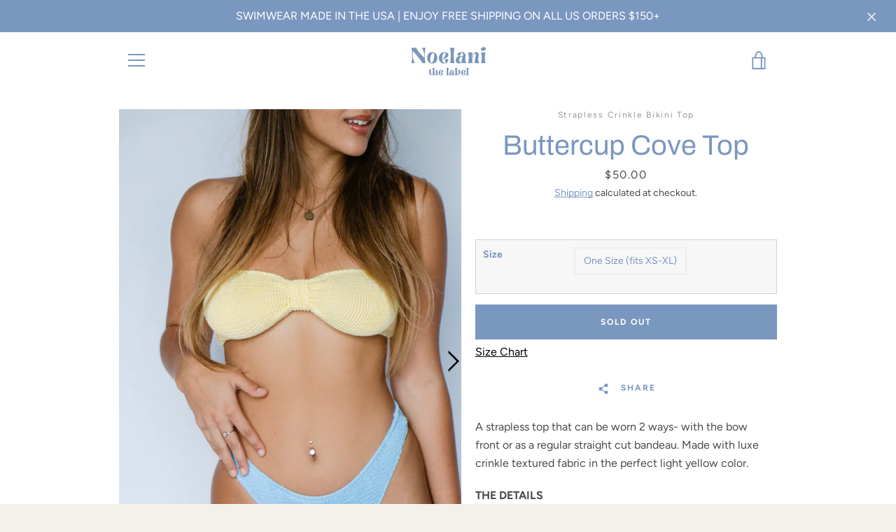

--- FILE ---
content_type: text/html; charset=utf-8
request_url: https://noelanithelabel.com/products/buttercup-yellow-crinkle-strapless-cove-bikini-top
body_size: 28548
content:


<!doctype html>
<html class="supports-no-js " lang="en">
<head>
  <script src="//d1liekpayvooaz.cloudfront.net/apps/customizery/customizery.js?shop=noelani-the-label.myshopify.com"></script>
  <meta name="google-site-verification" content="YZCKdm3_aAPzrSCSEBhG6OXI9aU6TWyoJV0qN-UC-D0" />
<script>
window.KiwiSizing = window.KiwiSizing === undefined ? {} : window.KiwiSizing;
KiwiSizing.shop = "noelani-the-label.myshopify.com";


KiwiSizing.data = {
  collections: "294438469797,176275783816,227407921317,204801376421",
  tags: "crinkle",
  product: "7183909847205",
  vendor: "Strapless Crinkle Bikini Top",
  type: "",
  title: "Buttercup Cove Top",
  images: ["\/\/noelanithelabel.com\/cdn\/shop\/products\/image_d39daa7c-e17f-47b7-9539-1716a2a9307e.jpg?v=1636589054","\/\/noelanithelabel.com\/cdn\/shop\/products\/image_061a6e7d-491b-4cd5-85d7-b26f03a44004.jpg?v=1636589416","\/\/noelanithelabel.com\/cdn\/shop\/products\/image_6c857c11-59dc-40b7-9188-c70f042bde3a.jpg?v=1636589415","\/\/noelanithelabel.com\/cdn\/shop\/products\/image_0a389ae0-f35d-47ee-97f4-7029a83ddb1c.jpg?v=1636589056","\/\/noelanithelabel.com\/cdn\/shop\/products\/image_c6a4413c-583c-40fc-abf0-d5783786ab33.jpg?v=1636589419","\/\/noelanithelabel.com\/cdn\/shop\/products\/image_3b2ed95b-07b8-4a66-8394-3c0675fc6a31.jpg?v=1636589487","\/\/noelanithelabel.com\/cdn\/shop\/products\/image_9a6354f3-b223-4906-a0be-ded1e89bb1fa.jpg?v=1636589491"],
  options: [{"name":"Title","position":1,"values":["Default Title"]}],
  variants: [{"id":41088713556133,"title":"Default Title","option1":"Default Title","option2":null,"option3":null,"sku":"","requires_shipping":true,"taxable":true,"featured_image":null,"available":false,"name":"Buttercup Cove Top","public_title":null,"options":["Default Title"],"price":5000,"weight":0,"compare_at_price":5000,"inventory_management":"shopify","barcode":"","requires_selling_plan":false,"selling_plan_allocations":[]}],
};

</script>
  <meta charset="utf-8">

  <meta http-equiv="X-UA-Compatible" content="IE=edge,chrome=1">
  <meta name="viewport" content="width=device-width,initial-scale=1">
  <meta name="theme-color" content="#7a97bf">
  <link rel="canonical" href="https://noelanithelabel.com/products/buttercup-yellow-crinkle-strapless-cove-bikini-top">

  
    <link rel="shortcut icon" href="//noelanithelabel.com/cdn/shop/files/Noelani_4_32x32.png?v=1652894482" type="image/png">
  

  <title>
    Buttercup Cove Top &ndash; Noelani The Label
  </title>

  
    <meta name="description" content="A strapless top that can be worn 2 ways- with the bow front or as a regular straight cut bandeau. Made with luxe crinkle textured fabric in the perfect light yellow color. THE DETAILS  Flexible one size fit Either side can be worn as the front for 2 different looks Our updated crinkle fabric effortlessly stretches to f">
  

  <!-- /snippets/social-meta-tags.liquid -->




<meta property="og:site_name" content="Noelani The Label">
<meta property="og:url" content="https://noelanithelabel.com/products/buttercup-yellow-crinkle-strapless-cove-bikini-top">
<meta property="og:title" content="Buttercup Cove Top">
<meta property="og:type" content="product">
<meta property="og:description" content="A strapless top that can be worn 2 ways- with the bow front or as a regular straight cut bandeau. Made with luxe crinkle textured fabric in the perfect light yellow color. THE DETAILS  Flexible one size fit Either side can be worn as the front for 2 different looks Our updated crinkle fabric effortlessly stretches to f">

  <meta property="og:price:amount" content="50.00">
  <meta property="og:price:currency" content="USD">

<meta property="og:image" content="http://noelanithelabel.com/cdn/shop/products/image_d39daa7c-e17f-47b7-9539-1716a2a9307e_1200x1200.jpg?v=1636589054"><meta property="og:image" content="http://noelanithelabel.com/cdn/shop/products/image_061a6e7d-491b-4cd5-85d7-b26f03a44004_1200x1200.jpg?v=1636589416"><meta property="og:image" content="http://noelanithelabel.com/cdn/shop/products/image_6c857c11-59dc-40b7-9188-c70f042bde3a_1200x1200.jpg?v=1636589415">
<meta property="og:image:secure_url" content="https://noelanithelabel.com/cdn/shop/products/image_d39daa7c-e17f-47b7-9539-1716a2a9307e_1200x1200.jpg?v=1636589054"><meta property="og:image:secure_url" content="https://noelanithelabel.com/cdn/shop/products/image_061a6e7d-491b-4cd5-85d7-b26f03a44004_1200x1200.jpg?v=1636589416"><meta property="og:image:secure_url" content="https://noelanithelabel.com/cdn/shop/products/image_6c857c11-59dc-40b7-9188-c70f042bde3a_1200x1200.jpg?v=1636589415">


<meta name="twitter:card" content="summary_large_image">
<meta name="twitter:title" content="Buttercup Cove Top">
<meta name="twitter:description" content="A strapless top that can be worn 2 ways- with the bow front or as a regular straight cut bandeau. Made with luxe crinkle textured fabric in the perfect light yellow color. THE DETAILS  Flexible one size fit Either side can be worn as the front for 2 different looks Our updated crinkle fabric effortlessly stretches to f">


  <script>window.performance && window.performance.mark && window.performance.mark('shopify.content_for_header.start');</script><meta id="shopify-digital-wallet" name="shopify-digital-wallet" content="/35711516808/digital_wallets/dialog">
<meta name="shopify-checkout-api-token" content="b84a0eafd9277c1131c3e8ba9d6170aa">
<meta id="in-context-paypal-metadata" data-shop-id="35711516808" data-venmo-supported="false" data-environment="production" data-locale="en_US" data-paypal-v4="true" data-currency="USD">
<link rel="alternate" type="application/json+oembed" href="https://noelanithelabel.com/products/buttercup-yellow-crinkle-strapless-cove-bikini-top.oembed">
<script async="async" src="/checkouts/internal/preloads.js?locale=en-US"></script>
<link rel="preconnect" href="https://shop.app" crossorigin="anonymous">
<script async="async" src="https://shop.app/checkouts/internal/preloads.js?locale=en-US&shop_id=35711516808" crossorigin="anonymous"></script>
<script id="apple-pay-shop-capabilities" type="application/json">{"shopId":35711516808,"countryCode":"US","currencyCode":"USD","merchantCapabilities":["supports3DS"],"merchantId":"gid:\/\/shopify\/Shop\/35711516808","merchantName":"Noelani The Label","requiredBillingContactFields":["postalAddress","email","phone"],"requiredShippingContactFields":["postalAddress","email","phone"],"shippingType":"shipping","supportedNetworks":["visa","masterCard","amex","discover","elo","jcb"],"total":{"type":"pending","label":"Noelani The Label","amount":"1.00"},"shopifyPaymentsEnabled":true,"supportsSubscriptions":true}</script>
<script id="shopify-features" type="application/json">{"accessToken":"b84a0eafd9277c1131c3e8ba9d6170aa","betas":["rich-media-storefront-analytics"],"domain":"noelanithelabel.com","predictiveSearch":true,"shopId":35711516808,"locale":"en"}</script>
<script>var Shopify = Shopify || {};
Shopify.shop = "noelani-the-label.myshopify.com";
Shopify.locale = "en";
Shopify.currency = {"active":"USD","rate":"1.0"};
Shopify.country = "US";
Shopify.theme = {"name":"NTLMay21 ","id":129685880997,"schema_name":"Narrative","schema_version":"9.0.1","theme_store_id":829,"role":"main"};
Shopify.theme.handle = "null";
Shopify.theme.style = {"id":null,"handle":null};
Shopify.cdnHost = "noelanithelabel.com/cdn";
Shopify.routes = Shopify.routes || {};
Shopify.routes.root = "/";</script>
<script type="module">!function(o){(o.Shopify=o.Shopify||{}).modules=!0}(window);</script>
<script>!function(o){function n(){var o=[];function n(){o.push(Array.prototype.slice.apply(arguments))}return n.q=o,n}var t=o.Shopify=o.Shopify||{};t.loadFeatures=n(),t.autoloadFeatures=n()}(window);</script>
<script>
  window.ShopifyPay = window.ShopifyPay || {};
  window.ShopifyPay.apiHost = "shop.app\/pay";
  window.ShopifyPay.redirectState = null;
</script>
<script id="shop-js-analytics" type="application/json">{"pageType":"product"}</script>
<script defer="defer" async type="module" src="//noelanithelabel.com/cdn/shopifycloud/shop-js/modules/v2/client.init-shop-cart-sync_DRRuZ9Jb.en.esm.js"></script>
<script defer="defer" async type="module" src="//noelanithelabel.com/cdn/shopifycloud/shop-js/modules/v2/chunk.common_Bq80O0pE.esm.js"></script>
<script type="module">
  await import("//noelanithelabel.com/cdn/shopifycloud/shop-js/modules/v2/client.init-shop-cart-sync_DRRuZ9Jb.en.esm.js");
await import("//noelanithelabel.com/cdn/shopifycloud/shop-js/modules/v2/chunk.common_Bq80O0pE.esm.js");

  window.Shopify.SignInWithShop?.initShopCartSync?.({"fedCMEnabled":true,"windoidEnabled":true});

</script>
<script>
  window.Shopify = window.Shopify || {};
  if (!window.Shopify.featureAssets) window.Shopify.featureAssets = {};
  window.Shopify.featureAssets['shop-js'] = {"shop-cart-sync":["modules/v2/client.shop-cart-sync_CY6GlUyO.en.esm.js","modules/v2/chunk.common_Bq80O0pE.esm.js"],"init-fed-cm":["modules/v2/client.init-fed-cm_rCPA2mwL.en.esm.js","modules/v2/chunk.common_Bq80O0pE.esm.js"],"shop-button":["modules/v2/client.shop-button_BbiiMs1V.en.esm.js","modules/v2/chunk.common_Bq80O0pE.esm.js"],"init-windoid":["modules/v2/client.init-windoid_CeH2ldPv.en.esm.js","modules/v2/chunk.common_Bq80O0pE.esm.js"],"init-shop-cart-sync":["modules/v2/client.init-shop-cart-sync_DRRuZ9Jb.en.esm.js","modules/v2/chunk.common_Bq80O0pE.esm.js"],"shop-cash-offers":["modules/v2/client.shop-cash-offers_DA_Qgce8.en.esm.js","modules/v2/chunk.common_Bq80O0pE.esm.js","modules/v2/chunk.modal_OrVZAp2A.esm.js"],"init-shop-email-lookup-coordinator":["modules/v2/client.init-shop-email-lookup-coordinator_Boi2XQpp.en.esm.js","modules/v2/chunk.common_Bq80O0pE.esm.js"],"shop-toast-manager":["modules/v2/client.shop-toast-manager_DFZ6KygB.en.esm.js","modules/v2/chunk.common_Bq80O0pE.esm.js"],"avatar":["modules/v2/client.avatar_BTnouDA3.en.esm.js"],"pay-button":["modules/v2/client.pay-button_Dggf_qxG.en.esm.js","modules/v2/chunk.common_Bq80O0pE.esm.js"],"init-customer-accounts-sign-up":["modules/v2/client.init-customer-accounts-sign-up_DBLY8aTL.en.esm.js","modules/v2/client.shop-login-button_DXWcN-dk.en.esm.js","modules/v2/chunk.common_Bq80O0pE.esm.js","modules/v2/chunk.modal_OrVZAp2A.esm.js"],"shop-login-button":["modules/v2/client.shop-login-button_DXWcN-dk.en.esm.js","modules/v2/chunk.common_Bq80O0pE.esm.js","modules/v2/chunk.modal_OrVZAp2A.esm.js"],"init-shop-for-new-customer-accounts":["modules/v2/client.init-shop-for-new-customer-accounts_C4srtWVy.en.esm.js","modules/v2/client.shop-login-button_DXWcN-dk.en.esm.js","modules/v2/chunk.common_Bq80O0pE.esm.js","modules/v2/chunk.modal_OrVZAp2A.esm.js"],"init-customer-accounts":["modules/v2/client.init-customer-accounts_B87wJPkU.en.esm.js","modules/v2/client.shop-login-button_DXWcN-dk.en.esm.js","modules/v2/chunk.common_Bq80O0pE.esm.js","modules/v2/chunk.modal_OrVZAp2A.esm.js"],"shop-follow-button":["modules/v2/client.shop-follow-button_73Y7kLC8.en.esm.js","modules/v2/chunk.common_Bq80O0pE.esm.js","modules/v2/chunk.modal_OrVZAp2A.esm.js"],"checkout-modal":["modules/v2/client.checkout-modal_cwDmpVG-.en.esm.js","modules/v2/chunk.common_Bq80O0pE.esm.js","modules/v2/chunk.modal_OrVZAp2A.esm.js"],"lead-capture":["modules/v2/client.lead-capture_BhKPkfCX.en.esm.js","modules/v2/chunk.common_Bq80O0pE.esm.js","modules/v2/chunk.modal_OrVZAp2A.esm.js"],"shop-login":["modules/v2/client.shop-login_DUQNAY7C.en.esm.js","modules/v2/chunk.common_Bq80O0pE.esm.js","modules/v2/chunk.modal_OrVZAp2A.esm.js"],"payment-terms":["modules/v2/client.payment-terms_vFzUuRO4.en.esm.js","modules/v2/chunk.common_Bq80O0pE.esm.js","modules/v2/chunk.modal_OrVZAp2A.esm.js"]};
</script>
<script>(function() {
  var isLoaded = false;
  function asyncLoad() {
    if (isLoaded) return;
    isLoaded = true;
    var urls = ["https:\/\/app.kiwisizing.com\/web\/js\/dist\/kiwiSizing\/plugin\/SizingPlugin.prod.js?v=328\u0026shop=noelani-the-label.myshopify.com","https:\/\/chimpstatic.com\/mcjs-connected\/js\/users\/1b9e14128a0b3fa19276f4859\/17f84f181275c4420ee350d82.js?shop=noelani-the-label.myshopify.com","https:\/\/cdn.nfcube.com\/instafeed-677130f43a7d9734b503382447bcbf8b.js?shop=noelani-the-label.myshopify.com","\/\/app.backinstock.org\/widget\/37421_1746005974.js?category=bis\u0026v=6\u0026shop=noelani-the-label.myshopify.com"];
    for (var i = 0; i < urls.length; i++) {
      var s = document.createElement('script');
      s.type = 'text/javascript';
      s.async = true;
      s.src = urls[i];
      var x = document.getElementsByTagName('script')[0];
      x.parentNode.insertBefore(s, x);
    }
  };
  if(window.attachEvent) {
    window.attachEvent('onload', asyncLoad);
  } else {
    window.addEventListener('load', asyncLoad, false);
  }
})();</script>
<script id="__st">var __st={"a":35711516808,"offset":-18000,"reqid":"b16043ad-79cc-41bd-9f6c-bac30e2fe742-1763634907","pageurl":"noelanithelabel.com\/products\/buttercup-yellow-crinkle-strapless-cove-bikini-top","u":"6c0215d9fa0a","p":"product","rtyp":"product","rid":7183909847205};</script>
<script>window.ShopifyPaypalV4VisibilityTracking = true;</script>
<script id="captcha-bootstrap">!function(){'use strict';const t='contact',e='account',n='new_comment',o=[[t,t],['blogs',n],['comments',n],[t,'customer']],c=[[e,'customer_login'],[e,'guest_login'],[e,'recover_customer_password'],[e,'create_customer']],r=t=>t.map((([t,e])=>`form[action*='/${t}']:not([data-nocaptcha='true']) input[name='form_type'][value='${e}']`)).join(','),a=t=>()=>t?[...document.querySelectorAll(t)].map((t=>t.form)):[];function s(){const t=[...o],e=r(t);return a(e)}const i='password',u='form_key',d=['recaptcha-v3-token','g-recaptcha-response','h-captcha-response',i],f=()=>{try{return window.sessionStorage}catch{return}},m='__shopify_v',_=t=>t.elements[u];function p(t,e,n=!1){try{const o=window.sessionStorage,c=JSON.parse(o.getItem(e)),{data:r}=function(t){const{data:e,action:n}=t;return t[m]||n?{data:e,action:n}:{data:t,action:n}}(c);for(const[e,n]of Object.entries(r))t.elements[e]&&(t.elements[e].value=n);n&&o.removeItem(e)}catch(o){console.error('form repopulation failed',{error:o})}}const l='form_type',E='cptcha';function T(t){t.dataset[E]=!0}const w=window,h=w.document,L='Shopify',v='ce_forms',y='captcha';let A=!1;((t,e)=>{const n=(g='f06e6c50-85a8-45c8-87d0-21a2b65856fe',I='https://cdn.shopify.com/shopifycloud/storefront-forms-hcaptcha/ce_storefront_forms_captcha_hcaptcha.v1.5.2.iife.js',D={infoText:'Protected by hCaptcha',privacyText:'Privacy',termsText:'Terms'},(t,e,n)=>{const o=w[L][v],c=o.bindForm;if(c)return c(t,g,e,D).then(n);var r;o.q.push([[t,g,e,D],n]),r=I,A||(h.body.append(Object.assign(h.createElement('script'),{id:'captcha-provider',async:!0,src:r})),A=!0)});var g,I,D;w[L]=w[L]||{},w[L][v]=w[L][v]||{},w[L][v].q=[],w[L][y]=w[L][y]||{},w[L][y].protect=function(t,e){n(t,void 0,e),T(t)},Object.freeze(w[L][y]),function(t,e,n,w,h,L){const[v,y,A,g]=function(t,e,n){const i=e?o:[],u=t?c:[],d=[...i,...u],f=r(d),m=r(i),_=r(d.filter((([t,e])=>n.includes(e))));return[a(f),a(m),a(_),s()]}(w,h,L),I=t=>{const e=t.target;return e instanceof HTMLFormElement?e:e&&e.form},D=t=>v().includes(t);t.addEventListener('submit',(t=>{const e=I(t);if(!e)return;const n=D(e)&&!e.dataset.hcaptchaBound&&!e.dataset.recaptchaBound,o=_(e),c=g().includes(e)&&(!o||!o.value);(n||c)&&t.preventDefault(),c&&!n&&(function(t){try{if(!f())return;!function(t){const e=f();if(!e)return;const n=_(t);if(!n)return;const o=n.value;o&&e.removeItem(o)}(t);const e=Array.from(Array(32),(()=>Math.random().toString(36)[2])).join('');!function(t,e){_(t)||t.append(Object.assign(document.createElement('input'),{type:'hidden',name:u})),t.elements[u].value=e}(t,e),function(t,e){const n=f();if(!n)return;const o=[...t.querySelectorAll(`input[type='${i}']`)].map((({name:t})=>t)),c=[...d,...o],r={};for(const[a,s]of new FormData(t).entries())c.includes(a)||(r[a]=s);n.setItem(e,JSON.stringify({[m]:1,action:t.action,data:r}))}(t,e)}catch(e){console.error('failed to persist form',e)}}(e),e.submit())}));const S=(t,e)=>{t&&!t.dataset[E]&&(n(t,e.some((e=>e===t))),T(t))};for(const o of['focusin','change'])t.addEventListener(o,(t=>{const e=I(t);D(e)&&S(e,y())}));const B=e.get('form_key'),M=e.get(l),P=B&&M;t.addEventListener('DOMContentLoaded',(()=>{const t=y();if(P)for(const e of t)e.elements[l].value===M&&p(e,B);[...new Set([...A(),...v().filter((t=>'true'===t.dataset.shopifyCaptcha))])].forEach((e=>S(e,t)))}))}(h,new URLSearchParams(w.location.search),n,t,e,['guest_login'])})(!0,!0)}();</script>
<script integrity="sha256-52AcMU7V7pcBOXWImdc/TAGTFKeNjmkeM1Pvks/DTgc=" data-source-attribution="shopify.loadfeatures" defer="defer" src="//noelanithelabel.com/cdn/shopifycloud/storefront/assets/storefront/load_feature-81c60534.js" crossorigin="anonymous"></script>
<script crossorigin="anonymous" defer="defer" src="//noelanithelabel.com/cdn/shopifycloud/storefront/assets/shopify_pay/storefront-65b4c6d7.js?v=20250812"></script>
<script data-source-attribution="shopify.dynamic_checkout.dynamic.init">var Shopify=Shopify||{};Shopify.PaymentButton=Shopify.PaymentButton||{isStorefrontPortableWallets:!0,init:function(){window.Shopify.PaymentButton.init=function(){};var t=document.createElement("script");t.src="https://noelanithelabel.com/cdn/shopifycloud/portable-wallets/latest/portable-wallets.en.js",t.type="module",document.head.appendChild(t)}};
</script>
<script data-source-attribution="shopify.dynamic_checkout.buyer_consent">
  function portableWalletsHideBuyerConsent(e){var t=document.getElementById("shopify-buyer-consent"),n=document.getElementById("shopify-subscription-policy-button");t&&n&&(t.classList.add("hidden"),t.setAttribute("aria-hidden","true"),n.removeEventListener("click",e))}function portableWalletsShowBuyerConsent(e){var t=document.getElementById("shopify-buyer-consent"),n=document.getElementById("shopify-subscription-policy-button");t&&n&&(t.classList.remove("hidden"),t.removeAttribute("aria-hidden"),n.addEventListener("click",e))}window.Shopify?.PaymentButton&&(window.Shopify.PaymentButton.hideBuyerConsent=portableWalletsHideBuyerConsent,window.Shopify.PaymentButton.showBuyerConsent=portableWalletsShowBuyerConsent);
</script>
<script data-source-attribution="shopify.dynamic_checkout.cart.bootstrap">document.addEventListener("DOMContentLoaded",(function(){function t(){return document.querySelector("shopify-accelerated-checkout-cart, shopify-accelerated-checkout")}if(t())Shopify.PaymentButton.init();else{new MutationObserver((function(e,n){t()&&(Shopify.PaymentButton.init(),n.disconnect())})).observe(document.body,{childList:!0,subtree:!0})}}));
</script>
<link id="shopify-accelerated-checkout-styles" rel="stylesheet" media="screen" href="https://noelanithelabel.com/cdn/shopifycloud/portable-wallets/latest/accelerated-checkout-backwards-compat.css" crossorigin="anonymous">
<style id="shopify-accelerated-checkout-cart">
        #shopify-buyer-consent {
  margin-top: 1em;
  display: inline-block;
  width: 100%;
}

#shopify-buyer-consent.hidden {
  display: none;
}

#shopify-subscription-policy-button {
  background: none;
  border: none;
  padding: 0;
  text-decoration: underline;
  font-size: inherit;
  cursor: pointer;
}

#shopify-subscription-policy-button::before {
  box-shadow: none;
}

      </style>

<script>window.performance && window.performance.mark && window.performance.mark('shopify.content_for_header.end');</script>

  



<style>@font-face {
  font-family: Archivo;
  font-weight: 400;
  font-style: normal;
  src: url("//noelanithelabel.com/cdn/fonts/archivo/archivo_n4.dc8d917cc69af0a65ae04d01fd8eeab28a3573c9.woff2") format("woff2"),
       url("//noelanithelabel.com/cdn/fonts/archivo/archivo_n4.bd6b9c34fdb81d7646836be8065ce3c80a2cc984.woff") format("woff");
}

  @font-face {
  font-family: Figtree;
  font-weight: 400;
  font-style: normal;
  src: url("//noelanithelabel.com/cdn/fonts/figtree/figtree_n4.3c0838aba1701047e60be6a99a1b0a40ce9b8419.woff2") format("woff2"),
       url("//noelanithelabel.com/cdn/fonts/figtree/figtree_n4.c0575d1db21fc3821f17fd6617d3dee552312137.woff") format("woff");
}

/* ------------------------ Critical Helper Classes ------------------------- */
.critical-hide {
  display: none;
}

.critical-clear {
  opacity: 0;
  visibility: hidden;
}

.drawer-cover {
  opacity: 0;
}

.main-content .shopify-section {
  display: none;
}

.main-content .shopify-section:first-child {
  display: inherit;
}

body:not(.template-index) .main-content {
  opacity: 0;
}


/* ----------------------------- Global Styles ------------------------------ */
*, *::before, *::after {
  box-sizing: border-box;
}

html {
  font-size: 62.5%;
  background-color: #ffffff;
}

body {
  margin: 0;
  font-size: 1.6rem;
  font-family: Figtree, sans-serif;
  font-style: normal;
  font-weight: 400;
  color: #4a4a4a;
  line-height: 1.625;
}

.page-width {
  max-width: 980px;
  padding: 0 20px;
  margin: 0 auto;
}

/* ---------------------------- Helper Classes ------------------------------ */
.visually-hidden,
.icon__fallback-text {
  position: absolute !important;
  overflow: hidden;
  clip: rect(0 0 0 0);
  height: 1px;
  width: 1px;
  padding: 0;
  border: 0;
}

/* ----------------------------- Typography --------------------------------- */
body {
  -webkit-font-smoothing: antialiased;
  -webkit-text-size-adjust: 100%;
}

.h4 {
  letter-spacing: inherit;
  text-transform: inherit;
  font-family: Archivo, sans-serif;
  font-style: normal;
  font-weight: 400;
}


.h4 a {
  color: inherit;
  text-decoration: none;
  font-weight: inherit;
}

.h4 {
  font-size: 2.2rem;
}

@media only screen and (min-width: 750px) {
  .h4 {
    font-size: 2.4rem;
    line-height: 1.5;
  }
}

/* ------------------------------ Buttons ----------------------------------- */
.btn,
.btn--secondary {
  -moz-user-select: "none";
  -ms-user-select: "none";
  -webkit-user-select: "none";
  user-select: "none";
  -webkit-appearance: none;
  -moz-appearance: none;
  appearance: none;
  display: inline-block;
  position: relative;
  width: auto;
  background-color: #7a97bf;
  border-radius: 0;
  color: #ffffff;
  border: 2px solid #7a97bf;
  font-size: 1.4rem;
  font-weight: 700;
  letter-spacing: 1.5px;
  text-decoration: none;
  text-align: center;
  text-transform: uppercase;
  padding: 10px 30px;
  line-height: 2.2;
  vertical-align: middle;
  cursor: pointer;
  transition: outline 0.1s linear;
  box-sizing: border-box;
}

.btn--square {
  width: 50px;
  height: 50px;
  padding: 0;
  text-align: center;
  line-height: 50px;
}

.btn--clear {
  position: relative;
  background-color: transparent;
  border: 0;
  color: #4a4a4a;
  transition: 0.15s opacity ease-out;
}

.btn--clear:hover::after,
.btn--clear::after {
  outline: 0 !important;
}

.btn::after,
.btn--secondary::after {
  content: '';
  display: block;
  position: absolute;
  top: 0;
  left: 0;
  width: 100%;
  height: 100%;
  outline: 2px solid #7a97bf;
  transition: outline 0.1s linear;
}

/* -------------------------------- Icons ----------------------------------- */
.icon {
  display: inline-block;
  width: 20px;
  height: 20px;
  vertical-align: middle;
}

/* ----------------------------- Site Header -------------------------------- */
.site-header {
  position: relative;
  transition: transform 0.25s ease-out;
  z-index: 10;
}

.site-header--transparent {
  position: absolute;
  top: 0;
  left: 0;
  right: 0;
  z-index: 10;
}

.site-header__wrapper {
  position: relative;
  min-height: 60px;
  width: 100%;
  background-color: #fff;
  z-index: 10;
}

.site-header--transparent .site-header__wrapper {
  background-color: transparent;
}

.site-header__wrapper svg {
  fill: #7a97bf;
}

.site-header__wrapper--transitioning {
  transition: background-color 0.25s ease-out, margin-top 0.25s ease-out;
}

.announcement-bar {
  display: none;
  text-align: center;
  position: relative;
  text-decoration: none;
  z-index: 10;
}

.announcement-bar--visible {
  display: block;
}

.announcement-bar__message {
  font-size: 16px;
  font-weight: 400;
  padding: 10px 20px;
  margin-bottom: 0;
}

.announcement-bar__message .icon {
  fill: currentColor;
}

.announcement-bar__close {
  position: absolute;
  right: 20px;
  padding: 0;
  width: 30px;
  height: 30px;
  line-height: 100%;
  top: 50%;
  -ms-transform: translateY(-50%);
  -webkit-transform: translateY(-50%);
  transform: translateY(-50%);
}

.announcement-bar__close .icon {
  width: 12px;
  height: 12px;
  fill: currentColor;
}

.site-header-sections {
  display: -webkit-flex;
  display: -ms-flexbox;
  display: flex;
  width: 100%;
  -ms-flex-align: center;
  -webkit-align-items: center;
  -moz-align-items: center;
  -ms-align-items: center;
  -o-align-items: center;
  align-items: center;
  min-height: 60px;
}

.site-header__section--title {
  display: -webkit-flex;
  display: -ms-flexbox;
  display: flex;
  width: 100%;
  -webkit-justify-content: center;
  -ms-justify-content: center;
  justify-content: center;
}

.site-header__logo-wrapper {
  display: inline-block;
  margin: 0;
  padding: 10px 0;
  text-align: center;
  line-height: 1.2;
}

.site-header__logo {
  display: block;
}

.site-header__logo-image {
  display: block;
  margin: 0 auto;
}

.site-header--transparent .site-header__logo-image {
  display: none;
}

@media only screen and (max-width: 749px) {
  .site-header__logo-image {
    max-height: 30px;
  }
}

.site-header__logo-image--transparent {
  display: none;
}

.site-header--transparent .site-header__logo-image--transparent {
  display: block;
}

.navigation-open .site-header__logo-image--transparent,
html.supports-no-js .site-header__logo-image--transparent {
  display: none;
}

.site-header__cart svg {
  width: 22px;
  height: 30px;
  margin: -2px 0 0 -2px;
}

@media only screen and (min-width: 750px) {
  .site-header__cart svg {
    width: 26px;
  }
}

.site-header__cart::after {
  border-color: #4a4a4a;
}

.site-header__cart-bubble {
  position: absolute;
  top: 15px;
  right: 10px;
  width: 10px;
  height: 10px;
  background-color: #7a97bf;
  border-radius: 50%;
  opacity: 0;
  transition: all 0.25s ease-out;
  -ms-transform: scale(0);
  -webkit-transform: scale(0);
  transform: scale(0);
}

@media only screen and (min-width: 750px) {
  .site-header__cart-bubble {
    top:15px;
    right: 9px;
  }
}

.site-header__cart .site-header__cart-bubble {
  top: 13px;
}

@media only screen and (min-width: 750px) {
  .site-header__cart .site-header__cart-bubble {
    top: 12px;
  }
}

.site-header__cart-bubble--visible {
  opacity: 1;
  -ms-transform: scale(1);
  -webkit-transform: scale(1);
  transform: scale(1);
}

.burger-icon {
  display: block;
  height: 2px;
  width: 16px;
  left: 50%;
  margin-left: -8px;
  background: #7a97bf;
  position: absolute;
  transition: all 0.25s ease-out;
}

@media only screen and (min-width: 750px) {
  .burger-icon {
    height:2px;
    width: 24px;
    left: 50%;
    margin-left: -12px;
  }
}

.burger-icon--top {
  top: 18px;
}

@media only screen and (min-width: 750px) {
  .burger-icon--top {
    top: 16px;
  }
}

.site-header__navigation--active .burger-icon--top {
  top: 25px;
  transform: rotate(45deg);
}

.burger-icon--mid {
  top: 24px;
}

@media only screen and (min-width: 750px) {
  .burger-icon--mid {
    top: 24px;
  }
}

.site-header__navigation--active .burger-icon--mid {
  opacity: 0;
}

.burger-icon--bottom {
  top: 30px;
}

@media only screen and (min-width: 750px) {
  .burger-icon--bottom {
    top: 32px;
  }
}

.site-header__navigation--active .burger-icon--bottom {
  top: 25px;
  transform: rotate(-45deg);
}

.site-header__navigation {
  position: relative;
}

.site-header__navigation svg {
  width: 20px;
  height: 30px;
}

.site-header__navigation::after {
  border-color: #4a4a4a;
}

/* ----------------------------- Slideshow --------------------------------- */
.slideshow {
  display: -webkit-flex;
  display: -ms-flexbox;
  display: flex;
  width: 100%;
  position: relative;
  overflow: hidden;
  min-height: 300px;
  max-height: calc(100vh - 35px);
  background-color: #d9d9d9;
}

.slideshow--full .slideshow {
  height: calc(100vh - 35px);
}

@media only screen and (max-width: 749px) {
  .slideshow--adapt .slideshow {
    max-height: 125vw;
    min-height: 75vw;
  }
}

.slideshow__slides {
  margin: 0;
  padding: 0;
  list-style: none;
}

.slideshow__slide {
  position: absolute;
  height: 100%;
  width: 100%;
  opacity: 0;
  z-index: 0;
  transition: all 0.5s cubic-bezier(0, 0, 0, 1);
}

.slideshow__slide--active {
  transition: all 0.5s cubic-bezier(0, 0, 0, 1);
  opacity: 1;
  z-index: 2;
}

.slideshow__overlay::before {
  content: '';
  position: absolute;
  top: 0;
  right: 0;
  bottom: 0;
  left: 0;
  z-index: 3;
}

.slideshow__image {
  height: 100%;
  width: 100%;
  object-fit: cover;
  z-index: 1;
  transition: opacity 0.8s cubic-bezier(0.44, 0.13, 0.48, 0.87),filter 400ms,-webkit-filter 400ms;
  font-family: "object-fit: cover";
}

.slideshow__image .placeholder-svg {
  display: block;
  fill: rgba(74,74,74,0.35);
  background-color: #f1eee6;
  position: absolute;
  top: 50%;
  left: 50%;
  height: 100%;
  width: auto;
  max-height: none;
  max-width: none;
  -ms-transform: translate(-50%, -50%);
  -webkit-transform: translate(-50%, -50%);
  transform: translate(-50%, -50%);
}

.slideshow__image .placeholder-background {
  background-color: #faf9f6;
  position: absolute;
  top: 0;
  right: 0;
  bottom: 0;
  left: 0;
}

.slideshow__navigation {
  margin: 0;
  padding: 0;
  list-style: none;
}

.slideshow__text-content-mobile,
.slideshow__button-cta-single {
  display: none;
}

.slideshow__indicators {
  margin: 0;
  padding: 0;
  list-style: none;
}
</style>

  


<link title="theme" rel="preload" href="//noelanithelabel.com/cdn/shop/t/11/assets/theme.scss.css?v=120076965627666833001759332847" as="style">
<noscript><link rel="stylesheet" href="//noelanithelabel.com/cdn/shop/t/11/assets/theme.scss.css?v=120076965627666833001759332847"></noscript>

<script>
/*! loadCSS. [c]2017 Filament Group, Inc. MIT License */
!function(a){"use strict";var b=function(b,c,d){function e(a){return h.body?a():void setTimeout(function(){e(a)})}function f(){i.addEventListener&&i.removeEventListener("load",f);if(!Shopify.designMode)i.media=d||"all"}var g,h=a.document,i=h.createElement("link");if(c)g=c;else{var j=(h.body||h.getElementsByTagName("head")[0]).childNodes;g=j[j.length-1]}var k=h.styleSheets;i.rel="stylesheet",i.href=b,i.media=Shopify.designMode?d||"all":"only x",e(function(){g.parentNode.insertBefore(i,c?g:g.nextSibling)});var l=function(a){for(var b=i.href,c=k.length;c--;)if(k[c].href===b)return a();setTimeout(function(){l(a)})};return i.addEventListener&&i.addEventListener("load",f),i.onloadcssdefined=l,l(f),i};"undefined"!=typeof exports?exports.loadCSS=b:a.loadCSS=b}("undefined"!=typeof global?global:this);
/*! onloadCSS. (onload callback for loadCSS) [c]2017 Filament Group, Inc. MIT License */
function onloadCSS(a,b){function c(){!d&&b&&(d=!0,b.call(a))}var d;a.addEventListener&&a.addEventListener("load",c),a.attachEvent&&a.attachEvent("onload",c),"isApplicationInstalled"in navigator&&"onloadcssdefined"in a&&a.onloadcssdefined(c)}

// Insert our stylesheet before our preload <link> tag
var preload = document.querySelector('link[href="//noelanithelabel.com/cdn/shop/t/11/assets/theme.scss.css?v=120076965627666833001759332847"]');
var stylesheet = loadCSS('//noelanithelabel.com/cdn/shop/t/11/assets/theme.scss.css?v=120076965627666833001759332847', preload);
// Create a property to easily detect if the stylesheet is done loading
onloadCSS(stylesheet, function() { stylesheet.loaded = true; });
</script>

  <script>
    var theme = {
      stylesheet: "//noelanithelabel.com/cdn/shop/t/11/assets/theme.scss.css?v=120076965627666833001759332847",
      modelViewerUiSprite: "//noelanithelabel.com/cdn/shop/t/11/assets/model-viewer-ui-sprite.svg?v=51012726060321609211653099847",
      plyrSprite: "//noelanithelabel.com/cdn/shop/t/11/assets/plyr-sprite.svg?v=50389300931231853141653099848",
      strings: {
        addToCart: "Add to Cart",
        soldOut: "Sold Out",
        unavailable: "Unavailable",
        addItemSuccess: "Item added to cart!",
        viewCart: "View cart",
        cartError: "There was an error while updating your cart. Please try again.",
        cartQuantityError: "You can only add [quantity] [title] to your cart.",
        regularPrice: "Regular price",
        salePrice: "Sale price",
        unitPrice: "Unit price",
        unitPriceSeparator: "per",
        newsletter: {
          blankError: "Email can\u0026#39;t be blank.",
          invalidError: "Please enter a valid email address."
        },
        map: {
          zeroResults: "No results for that address",
          overQueryLimit: "You have exceeded the Google API usage limit. Consider upgrading to a \u003ca href=\"https:\/\/developers.google.com\/maps\/premium\/usage-limits\"\u003ePremium Plan\u003c\/a\u003e.",
          authError: "There was a problem authenticating your Google Maps API Key.",
          addressError: "Error looking up that address"
        },
        slideshow: {
          loadSlideA11yString: "Load slide [slide_number]",
          activeSlideA11yString: "Slide [slide_number], current"
        }
      },
      isOnline: true,
      moneyFormat: "${{amount}}",
      mediaQuerySmall: 750,
      mediaQueryMedium: 990
    };

    

    document.documentElement.className = document.documentElement.className.replace('supports-no-js', '');
  </script>

  <script src="//noelanithelabel.com/cdn/shop/t/11/assets/lazysizes.min.js?v=41644173127543473891653099847" async="async"></script>
  <script src="//noelanithelabel.com/cdn/shop/t/11/assets/vendor.min.js?v=172158806546457444511653099850" defer="defer"></script>
  <script src="//noelanithelabel.com/cdn/shop/t/11/assets/theme.js?v=88576064159400968221653099848" defer="defer"></script>
  <script src="//noelanithelabel.com/cdn/shop/t/11/assets/custom.js?v=65447919985395218401653099843" defer="defer"></script>
  
  <script>
  // Create "window.Shoppad.apps.infiniteoptions" object if it doesn't already exist
  "Shoppad.apps.infiniteoptions".split(".").reduce(function(o, x) { if (!o[x]) {o[x] ={};} return o[x] }, window);

  // Define beforeReady callback
  window.Shoppad.apps.infiniteoptions.beforeReady = function(subscribe) {
    subscribe('appLoad', function(event) {
      Shoppad.$('.spb-productoptionswatchwrapper').contents().filter(function() {
        return this.nodeType == 3;
      }).wrap('<span class="tooltip"></span>');
    });
  };
</script>
 <script>window.is_hulkpo_installed=true</script><!-- BEGIN app block: shopify://apps/hulk-product-options/blocks/app-embed/380168ef-9475-4244-a291-f66b189208b5 --><!-- BEGIN app snippet: hulkapps_product_options --><script>
    
        window.hulkapps = {
        shop_slug: "noelani-the-label",
        store_id: "noelani-the-label.myshopify.com",
        money_format: "${{amount}}",
        cart: null,
        product: null,
        product_collections: null,
        product_variants: null,
        is_volume_discount: null,
        is_product_option: true,
        product_id: null,
        page_type: null,
        po_url: "https://productoption.hulkapps.com",
        po_proxy_url: "https://noelanithelabel.com",
        vd_url: "https://volumediscount.hulkapps.com",
        customer: null,
        hulkapps_extension_js: true

    }
    window.is_hulkpo_installed=true
    

      window.hulkapps.page_type = "cart";
      window.hulkapps.cart = {"note":null,"attributes":{},"original_total_price":0,"total_price":0,"total_discount":0,"total_weight":0.0,"item_count":0,"items":[],"requires_shipping":false,"currency":"USD","items_subtotal_price":0,"cart_level_discount_applications":[],"checkout_charge_amount":0}
      if (typeof window.hulkapps.cart.items == "object") {
        for (var i=0; i<window.hulkapps.cart.items.length; i++) {
          ["sku", "grams", "vendor", "url", "image", "handle", "requires_shipping", "product_type", "product_description"].map(function(a) {
            delete window.hulkapps.cart.items[i][a]
          })
        }
      }
      window.hulkapps.cart_collections = {}
      

    
      window.hulkapps.page_type = "product"
      window.hulkapps.product_id = "7183909847205";
      window.hulkapps.product = {"id":7183909847205,"title":"Buttercup Cove Top","handle":"buttercup-yellow-crinkle-strapless-cove-bikini-top","description":"\u003cmeta charset=\"UTF-8\"\u003e\n\u003cp\u003eA strapless top that can be worn 2 ways- with the bow front\u003cspan data-mce-fragment=\"1\"\u003e \u003c\/span\u003eor as a regular straight cut bandeau. Made with luxe crinkle textured fabric in the perfect light yellow color.\u003c\/p\u003e\n\u003cp data-mce-fragment=\"1\"\u003e\u003cstrong data-mce-fragment=\"1\"\u003eTHE DETAILS \u003c\/strong\u003e\u003c\/p\u003e\n\u003cul data-mce-fragment=\"1\"\u003e\n\u003cli data-mce-fragment=\"1\"\u003eFlexible one size fit\u003c\/li\u003e\n\u003cli data-mce-fragment=\"1\"\u003eEither side can be worn as the front for 2 different looks\u003c\/li\u003e\n\u003cli data-mce-fragment=\"1\"\u003eOur updated crinkle fabric effortlessly stretches to fit and flatter your body\u003c\/li\u003e\n\u003cli data-mce-fragment=\"1\"\u003eEthically handmade with love in Jacksonville, FL\u003c\/li\u003e\n\u003c\/ul\u003e\n\u003cul data-mce-fragment=\"1\"\u003e\u003c\/ul\u003e\n\u003cp data-mce-fragment=\"1\"\u003e\u003cstrong data-mce-fragment=\"1\"\u003eSIZING\u003c\/strong\u003e\u003c\/p\u003e\n\u003cul data-mce-fragment=\"1\"\u003e\n\u003cli data-mce-fragment=\"1\"\u003e\n\u003cstrong data-mce-fragment=\"1\"\u003e\u003c\/strong\u003eOur crinkle styles will fit approximately a size XS-XL on our size chart and within the range below:\u003c\/li\u003e\n\u003c\/ul\u003e\n\u003cp data-mce-fragment=\"1\"\u003e\u003cimg data-mce-fragment=\"1\" style=\"display: block; margin-left: auto; margin-right: auto;\" alt=\"\" src=\"https:\/\/cdn.shopify.com\/s\/files\/1\/0357\/1151\/6808\/files\/CRINKLE_BIKINI_SIZE_CHART_480x480.png?v=1636579032\" width=\"323\" height=\"242\"\u003e\u003c\/p\u003e\n\u003cul\u003e\n\u003cli\u003e\n\u003cspan data-mce-fragment=\"1\"\u003eDue to the unique nature of the fabric w\u003c\/span\u003ee currently only offer these in a one size fit but are constantly working to update sizing. Please contact us if you have any concerns about sizing or require custom sizing and we would be happy to help make your perfect fit!\u003c\/li\u003e\n\u003c\/ul\u003e\n\u003cp data-mce-fragment=\"1\"\u003e\u003cstrong data-mce-fragment=\"1\"\u003eMODEL MEASUREMENTS \u003c\/strong\u003e\u003c\/p\u003e\n\u003cp data-mce-fragment=\"1\"\u003e\u003cem data-mce-fragment=\"1\"\u003e* all models pictured are wearing the same 'one size' fit\u003c\/em\u003e\u003c\/p\u003e\n\u003cp data-mce-fragment=\"1\"\u003e\u003cstrong\u003eModel 1\u003c\/strong\u003e\u003c\/p\u003e\n\u003cul\u003e\n\u003cli\u003e5'9\u003c\/li\u003e\n\u003cli\u003e32D\/DD\u003c\/li\u003e\n\u003cli\u003eWaist- 25 in\u003c\/li\u003e\n\u003cli\u003eHip- 36 in\u003c\/li\u003e\n\u003cli\u003eTypical Size- 4-6,\u003cspan\u003e \u003c\/span\u003eM in Noelani the Label\u003c\/li\u003e\n\u003c\/ul\u003e\n\u003cp data-mce-fragment=\"1\"\u003e\u003cstrong\u003eModel 2\u003c\/strong\u003e\u003c\/p\u003e\n\u003cul\u003e\n\u003cli\u003e5'4\u003c\/li\u003e\n\u003cli\u003e34C\u003c\/li\u003e\n\u003cli\u003eWaist- 30 in\u003c\/li\u003e\n\u003cli\u003eHip- 42 in\u003c\/li\u003e\n\u003cli\u003eTypical Size- 6-8, M top and L bottoms in Noelani the Label\u003c\/li\u003e\n\u003c\/ul\u003e\n\u003cul\u003e\u003c\/ul\u003e\n\u003cp\u003e\u003cstrong\u003eNOTES\u003c\/strong\u003e\u003c\/p\u003e\n\u003cul\u003e\n\u003cli\u003e\n\u003cstrong\u003e\u003c\/strong\u003eUnlined and unpadded to allow for maximum stretch\u003c\/li\u003e\n\u003cli\u003eMade with durable elastic for support and durability \u003c\/li\u003e\n\u003cli\u003eThe thick texture of the fabric offers full coverage but lighter colors are more likely to be sheer \u003c\/li\u003e\n\u003c\/ul\u003e\n\u003cp\u003e\u003cem\u003eHave any questions? We got you! Contact us\u003cspan\u003e \u003c\/span\u003e\u003ca href=\"https:\/\/noelanithelabel.com\/pages\/contact-us\"\u003ehere\u003c\/a\u003e.\u003c\/em\u003e\u003c\/p\u003e\n\u003cp\u003e\u003cem\u003e*All items are handmade to order. We aim to make and ship orders within 1-7 days but it can sometimes take up to 2 weeks. Shipping updates will be posted daily on our Instagram story @Noelani_TheLabel if orders are taking longer than usual. You will receive a shipping notification once your order is on the way. Thank you for your patience! We promise it’s worth it.  \u003c\/em\u003e\u003c\/p\u003e\n\u003cp\u003e \u003c\/p\u003e","published_at":"2021-11-15T14:19:18-05:00","created_at":"2021-11-10T15:28:27-05:00","vendor":"Strapless Crinkle Bikini Top","type":"","tags":["crinkle"],"price":5000,"price_min":5000,"price_max":5000,"available":false,"price_varies":false,"compare_at_price":5000,"compare_at_price_min":5000,"compare_at_price_max":5000,"compare_at_price_varies":false,"variants":[{"id":41088713556133,"title":"Default Title","option1":"Default Title","option2":null,"option3":null,"sku":"","requires_shipping":true,"taxable":true,"featured_image":null,"available":false,"name":"Buttercup Cove Top","public_title":null,"options":["Default Title"],"price":5000,"weight":0,"compare_at_price":5000,"inventory_management":"shopify","barcode":"","requires_selling_plan":false,"selling_plan_allocations":[]}],"images":["\/\/noelanithelabel.com\/cdn\/shop\/products\/image_d39daa7c-e17f-47b7-9539-1716a2a9307e.jpg?v=1636589054","\/\/noelanithelabel.com\/cdn\/shop\/products\/image_061a6e7d-491b-4cd5-85d7-b26f03a44004.jpg?v=1636589416","\/\/noelanithelabel.com\/cdn\/shop\/products\/image_6c857c11-59dc-40b7-9188-c70f042bde3a.jpg?v=1636589415","\/\/noelanithelabel.com\/cdn\/shop\/products\/image_0a389ae0-f35d-47ee-97f4-7029a83ddb1c.jpg?v=1636589056","\/\/noelanithelabel.com\/cdn\/shop\/products\/image_c6a4413c-583c-40fc-abf0-d5783786ab33.jpg?v=1636589419","\/\/noelanithelabel.com\/cdn\/shop\/products\/image_3b2ed95b-07b8-4a66-8394-3c0675fc6a31.jpg?v=1636589487","\/\/noelanithelabel.com\/cdn\/shop\/products\/image_9a6354f3-b223-4906-a0be-ded1e89bb1fa.jpg?v=1636589491"],"featured_image":"\/\/noelanithelabel.com\/cdn\/shop\/products\/image_d39daa7c-e17f-47b7-9539-1716a2a9307e.jpg?v=1636589054","options":["Title"],"media":[{"alt":null,"id":24341872476325,"position":1,"preview_image":{"aspect_ratio":0.667,"height":2048,"width":1365,"src":"\/\/noelanithelabel.com\/cdn\/shop\/products\/image_d39daa7c-e17f-47b7-9539-1716a2a9307e.jpg?v=1636589054"},"aspect_ratio":0.667,"height":2048,"media_type":"image","src":"\/\/noelanithelabel.com\/cdn\/shop\/products\/image_d39daa7c-e17f-47b7-9539-1716a2a9307e.jpg?v=1636589054","width":1365},{"alt":null,"id":24341890203813,"position":2,"preview_image":{"aspect_ratio":0.667,"height":2048,"width":1365,"src":"\/\/noelanithelabel.com\/cdn\/shop\/products\/image_061a6e7d-491b-4cd5-85d7-b26f03a44004.jpg?v=1636589416"},"aspect_ratio":0.667,"height":2048,"media_type":"image","src":"\/\/noelanithelabel.com\/cdn\/shop\/products\/image_061a6e7d-491b-4cd5-85d7-b26f03a44004.jpg?v=1636589416","width":1365},{"alt":null,"id":24341890138277,"position":3,"preview_image":{"aspect_ratio":0.667,"height":2048,"width":1365,"src":"\/\/noelanithelabel.com\/cdn\/shop\/products\/image_6c857c11-59dc-40b7-9188-c70f042bde3a.jpg?v=1636589415"},"aspect_ratio":0.667,"height":2048,"media_type":"image","src":"\/\/noelanithelabel.com\/cdn\/shop\/products\/image_6c857c11-59dc-40b7-9188-c70f042bde3a.jpg?v=1636589415","width":1365},{"alt":null,"id":24341872574629,"position":4,"preview_image":{"aspect_ratio":0.667,"height":2048,"width":1365,"src":"\/\/noelanithelabel.com\/cdn\/shop\/products\/image_0a389ae0-f35d-47ee-97f4-7029a83ddb1c.jpg?v=1636589056"},"aspect_ratio":0.667,"height":2048,"media_type":"image","src":"\/\/noelanithelabel.com\/cdn\/shop\/products\/image_0a389ae0-f35d-47ee-97f4-7029a83ddb1c.jpg?v=1636589056","width":1365},{"alt":null,"id":24341890302117,"position":5,"preview_image":{"aspect_ratio":0.667,"height":2048,"width":1365,"src":"\/\/noelanithelabel.com\/cdn\/shop\/products\/image_c6a4413c-583c-40fc-abf0-d5783786ab33.jpg?v=1636589419"},"aspect_ratio":0.667,"height":2048,"media_type":"image","src":"\/\/noelanithelabel.com\/cdn\/shop\/products\/image_c6a4413c-583c-40fc-abf0-d5783786ab33.jpg?v=1636589419","width":1365},{"alt":null,"id":24341896200357,"position":6,"preview_image":{"aspect_ratio":0.75,"height":4032,"width":3024,"src":"\/\/noelanithelabel.com\/cdn\/shop\/products\/image_3b2ed95b-07b8-4a66-8394-3c0675fc6a31.jpg?v=1636589487"},"aspect_ratio":0.75,"height":4032,"media_type":"image","src":"\/\/noelanithelabel.com\/cdn\/shop\/products\/image_3b2ed95b-07b8-4a66-8394-3c0675fc6a31.jpg?v=1636589487","width":3024},{"alt":null,"id":24341896396965,"position":7,"preview_image":{"aspect_ratio":0.75,"height":4032,"width":3024,"src":"\/\/noelanithelabel.com\/cdn\/shop\/products\/image_9a6354f3-b223-4906-a0be-ded1e89bb1fa.jpg?v=1636589491"},"aspect_ratio":0.75,"height":4032,"media_type":"image","src":"\/\/noelanithelabel.com\/cdn\/shop\/products\/image_9a6354f3-b223-4906-a0be-ded1e89bb1fa.jpg?v=1636589491","width":3024}],"requires_selling_plan":false,"selling_plan_groups":[],"content":"\u003cmeta charset=\"UTF-8\"\u003e\n\u003cp\u003eA strapless top that can be worn 2 ways- with the bow front\u003cspan data-mce-fragment=\"1\"\u003e \u003c\/span\u003eor as a regular straight cut bandeau. Made with luxe crinkle textured fabric in the perfect light yellow color.\u003c\/p\u003e\n\u003cp data-mce-fragment=\"1\"\u003e\u003cstrong data-mce-fragment=\"1\"\u003eTHE DETAILS \u003c\/strong\u003e\u003c\/p\u003e\n\u003cul data-mce-fragment=\"1\"\u003e\n\u003cli data-mce-fragment=\"1\"\u003eFlexible one size fit\u003c\/li\u003e\n\u003cli data-mce-fragment=\"1\"\u003eEither side can be worn as the front for 2 different looks\u003c\/li\u003e\n\u003cli data-mce-fragment=\"1\"\u003eOur updated crinkle fabric effortlessly stretches to fit and flatter your body\u003c\/li\u003e\n\u003cli data-mce-fragment=\"1\"\u003eEthically handmade with love in Jacksonville, FL\u003c\/li\u003e\n\u003c\/ul\u003e\n\u003cul data-mce-fragment=\"1\"\u003e\u003c\/ul\u003e\n\u003cp data-mce-fragment=\"1\"\u003e\u003cstrong data-mce-fragment=\"1\"\u003eSIZING\u003c\/strong\u003e\u003c\/p\u003e\n\u003cul data-mce-fragment=\"1\"\u003e\n\u003cli data-mce-fragment=\"1\"\u003e\n\u003cstrong data-mce-fragment=\"1\"\u003e\u003c\/strong\u003eOur crinkle styles will fit approximately a size XS-XL on our size chart and within the range below:\u003c\/li\u003e\n\u003c\/ul\u003e\n\u003cp data-mce-fragment=\"1\"\u003e\u003cimg data-mce-fragment=\"1\" style=\"display: block; margin-left: auto; margin-right: auto;\" alt=\"\" src=\"https:\/\/cdn.shopify.com\/s\/files\/1\/0357\/1151\/6808\/files\/CRINKLE_BIKINI_SIZE_CHART_480x480.png?v=1636579032\" width=\"323\" height=\"242\"\u003e\u003c\/p\u003e\n\u003cul\u003e\n\u003cli\u003e\n\u003cspan data-mce-fragment=\"1\"\u003eDue to the unique nature of the fabric w\u003c\/span\u003ee currently only offer these in a one size fit but are constantly working to update sizing. Please contact us if you have any concerns about sizing or require custom sizing and we would be happy to help make your perfect fit!\u003c\/li\u003e\n\u003c\/ul\u003e\n\u003cp data-mce-fragment=\"1\"\u003e\u003cstrong data-mce-fragment=\"1\"\u003eMODEL MEASUREMENTS \u003c\/strong\u003e\u003c\/p\u003e\n\u003cp data-mce-fragment=\"1\"\u003e\u003cem data-mce-fragment=\"1\"\u003e* all models pictured are wearing the same 'one size' fit\u003c\/em\u003e\u003c\/p\u003e\n\u003cp data-mce-fragment=\"1\"\u003e\u003cstrong\u003eModel 1\u003c\/strong\u003e\u003c\/p\u003e\n\u003cul\u003e\n\u003cli\u003e5'9\u003c\/li\u003e\n\u003cli\u003e32D\/DD\u003c\/li\u003e\n\u003cli\u003eWaist- 25 in\u003c\/li\u003e\n\u003cli\u003eHip- 36 in\u003c\/li\u003e\n\u003cli\u003eTypical Size- 4-6,\u003cspan\u003e \u003c\/span\u003eM in Noelani the Label\u003c\/li\u003e\n\u003c\/ul\u003e\n\u003cp data-mce-fragment=\"1\"\u003e\u003cstrong\u003eModel 2\u003c\/strong\u003e\u003c\/p\u003e\n\u003cul\u003e\n\u003cli\u003e5'4\u003c\/li\u003e\n\u003cli\u003e34C\u003c\/li\u003e\n\u003cli\u003eWaist- 30 in\u003c\/li\u003e\n\u003cli\u003eHip- 42 in\u003c\/li\u003e\n\u003cli\u003eTypical Size- 6-8, M top and L bottoms in Noelani the Label\u003c\/li\u003e\n\u003c\/ul\u003e\n\u003cul\u003e\u003c\/ul\u003e\n\u003cp\u003e\u003cstrong\u003eNOTES\u003c\/strong\u003e\u003c\/p\u003e\n\u003cul\u003e\n\u003cli\u003e\n\u003cstrong\u003e\u003c\/strong\u003eUnlined and unpadded to allow for maximum stretch\u003c\/li\u003e\n\u003cli\u003eMade with durable elastic for support and durability \u003c\/li\u003e\n\u003cli\u003eThe thick texture of the fabric offers full coverage but lighter colors are more likely to be sheer \u003c\/li\u003e\n\u003c\/ul\u003e\n\u003cp\u003e\u003cem\u003eHave any questions? We got you! Contact us\u003cspan\u003e \u003c\/span\u003e\u003ca href=\"https:\/\/noelanithelabel.com\/pages\/contact-us\"\u003ehere\u003c\/a\u003e.\u003c\/em\u003e\u003c\/p\u003e\n\u003cp\u003e\u003cem\u003e*All items are handmade to order. We aim to make and ship orders within 1-7 days but it can sometimes take up to 2 weeks. Shipping updates will be posted daily on our Instagram story @Noelani_TheLabel if orders are taking longer than usual. You will receive a shipping notification once your order is on the way. Thank you for your patience! We promise it’s worth it.  \u003c\/em\u003e\u003c\/p\u003e\n\u003cp\u003e \u003c\/p\u003e"}

      window.hulkapps.product_collection = []
      
        window.hulkapps.product_collection.push(294438469797)
      
        window.hulkapps.product_collection.push(176275783816)
      
        window.hulkapps.product_collection.push(227407921317)
      
        window.hulkapps.product_collection.push(204801376421)
      

      window.hulkapps.product_variant = []
      
        window.hulkapps.product_variant.push(41088713556133)
      

      window.hulkapps.product_collections = window.hulkapps.product_collection.toString();
      window.hulkapps.product_variants = window.hulkapps.product_variant.toString();

    

</script>

<!-- END app snippet --><!-- END app block --><script src="https://cdn.shopify.com/extensions/019a7189-7b89-772e-97a5-c9d928b2983d/productoption-164/assets/hulkcode.js" type="text/javascript" defer="defer"></script>
<link href="https://cdn.shopify.com/extensions/019a7189-7b89-772e-97a5-c9d928b2983d/productoption-164/assets/hulkcode.css" rel="stylesheet" type="text/css" media="all">
<link href="https://monorail-edge.shopifysvc.com" rel="dns-prefetch">
<script>(function(){if ("sendBeacon" in navigator && "performance" in window) {try {var session_token_from_headers = performance.getEntriesByType('navigation')[0].serverTiming.find(x => x.name == '_s').description;} catch {var session_token_from_headers = undefined;}var session_cookie_matches = document.cookie.match(/_shopify_s=([^;]*)/);var session_token_from_cookie = session_cookie_matches && session_cookie_matches.length === 2 ? session_cookie_matches[1] : "";var session_token = session_token_from_headers || session_token_from_cookie || "";function handle_abandonment_event(e) {var entries = performance.getEntries().filter(function(entry) {return /monorail-edge.shopifysvc.com/.test(entry.name);});if (!window.abandonment_tracked && entries.length === 0) {window.abandonment_tracked = true;var currentMs = Date.now();var navigation_start = performance.timing.navigationStart;var payload = {shop_id: 35711516808,url: window.location.href,navigation_start,duration: currentMs - navigation_start,session_token,page_type: "product"};window.navigator.sendBeacon("https://monorail-edge.shopifysvc.com/v1/produce", JSON.stringify({schema_id: "online_store_buyer_site_abandonment/1.1",payload: payload,metadata: {event_created_at_ms: currentMs,event_sent_at_ms: currentMs}}));}}window.addEventListener('pagehide', handle_abandonment_event);}}());</script>
<script id="web-pixels-manager-setup">(function e(e,d,r,n,o){if(void 0===o&&(o={}),!Boolean(null===(a=null===(i=window.Shopify)||void 0===i?void 0:i.analytics)||void 0===a?void 0:a.replayQueue)){var i,a;window.Shopify=window.Shopify||{};var t=window.Shopify;t.analytics=t.analytics||{};var s=t.analytics;s.replayQueue=[],s.publish=function(e,d,r){return s.replayQueue.push([e,d,r]),!0};try{self.performance.mark("wpm:start")}catch(e){}var l=function(){var e={modern:/Edge?\/(1{2}[4-9]|1[2-9]\d|[2-9]\d{2}|\d{4,})\.\d+(\.\d+|)|Firefox\/(1{2}[4-9]|1[2-9]\d|[2-9]\d{2}|\d{4,})\.\d+(\.\d+|)|Chrom(ium|e)\/(9{2}|\d{3,})\.\d+(\.\d+|)|(Maci|X1{2}).+ Version\/(15\.\d+|(1[6-9]|[2-9]\d|\d{3,})\.\d+)([,.]\d+|)( \(\w+\)|)( Mobile\/\w+|) Safari\/|Chrome.+OPR\/(9{2}|\d{3,})\.\d+\.\d+|(CPU[ +]OS|iPhone[ +]OS|CPU[ +]iPhone|CPU IPhone OS|CPU iPad OS)[ +]+(15[._]\d+|(1[6-9]|[2-9]\d|\d{3,})[._]\d+)([._]\d+|)|Android:?[ /-](13[3-9]|1[4-9]\d|[2-9]\d{2}|\d{4,})(\.\d+|)(\.\d+|)|Android.+Firefox\/(13[5-9]|1[4-9]\d|[2-9]\d{2}|\d{4,})\.\d+(\.\d+|)|Android.+Chrom(ium|e)\/(13[3-9]|1[4-9]\d|[2-9]\d{2}|\d{4,})\.\d+(\.\d+|)|SamsungBrowser\/([2-9]\d|\d{3,})\.\d+/,legacy:/Edge?\/(1[6-9]|[2-9]\d|\d{3,})\.\d+(\.\d+|)|Firefox\/(5[4-9]|[6-9]\d|\d{3,})\.\d+(\.\d+|)|Chrom(ium|e)\/(5[1-9]|[6-9]\d|\d{3,})\.\d+(\.\d+|)([\d.]+$|.*Safari\/(?![\d.]+ Edge\/[\d.]+$))|(Maci|X1{2}).+ Version\/(10\.\d+|(1[1-9]|[2-9]\d|\d{3,})\.\d+)([,.]\d+|)( \(\w+\)|)( Mobile\/\w+|) Safari\/|Chrome.+OPR\/(3[89]|[4-9]\d|\d{3,})\.\d+\.\d+|(CPU[ +]OS|iPhone[ +]OS|CPU[ +]iPhone|CPU IPhone OS|CPU iPad OS)[ +]+(10[._]\d+|(1[1-9]|[2-9]\d|\d{3,})[._]\d+)([._]\d+|)|Android:?[ /-](13[3-9]|1[4-9]\d|[2-9]\d{2}|\d{4,})(\.\d+|)(\.\d+|)|Mobile Safari.+OPR\/([89]\d|\d{3,})\.\d+\.\d+|Android.+Firefox\/(13[5-9]|1[4-9]\d|[2-9]\d{2}|\d{4,})\.\d+(\.\d+|)|Android.+Chrom(ium|e)\/(13[3-9]|1[4-9]\d|[2-9]\d{2}|\d{4,})\.\d+(\.\d+|)|Android.+(UC? ?Browser|UCWEB|U3)[ /]?(15\.([5-9]|\d{2,})|(1[6-9]|[2-9]\d|\d{3,})\.\d+)\.\d+|SamsungBrowser\/(5\.\d+|([6-9]|\d{2,})\.\d+)|Android.+MQ{2}Browser\/(14(\.(9|\d{2,})|)|(1[5-9]|[2-9]\d|\d{3,})(\.\d+|))(\.\d+|)|K[Aa][Ii]OS\/(3\.\d+|([4-9]|\d{2,})\.\d+)(\.\d+|)/},d=e.modern,r=e.legacy,n=navigator.userAgent;return n.match(d)?"modern":n.match(r)?"legacy":"unknown"}(),u="modern"===l?"modern":"legacy",c=(null!=n?n:{modern:"",legacy:""})[u],f=function(e){return[e.baseUrl,"/wpm","/b",e.hashVersion,"modern"===e.buildTarget?"m":"l",".js"].join("")}({baseUrl:d,hashVersion:r,buildTarget:u}),m=function(e){var d=e.version,r=e.bundleTarget,n=e.surface,o=e.pageUrl,i=e.monorailEndpoint;return{emit:function(e){var a=e.status,t=e.errorMsg,s=(new Date).getTime(),l=JSON.stringify({metadata:{event_sent_at_ms:s},events:[{schema_id:"web_pixels_manager_load/3.1",payload:{version:d,bundle_target:r,page_url:o,status:a,surface:n,error_msg:t},metadata:{event_created_at_ms:s}}]});if(!i)return console&&console.warn&&console.warn("[Web Pixels Manager] No Monorail endpoint provided, skipping logging."),!1;try{return self.navigator.sendBeacon.bind(self.navigator)(i,l)}catch(e){}var u=new XMLHttpRequest;try{return u.open("POST",i,!0),u.setRequestHeader("Content-Type","text/plain"),u.send(l),!0}catch(e){return console&&console.warn&&console.warn("[Web Pixels Manager] Got an unhandled error while logging to Monorail."),!1}}}}({version:r,bundleTarget:l,surface:e.surface,pageUrl:self.location.href,monorailEndpoint:e.monorailEndpoint});try{o.browserTarget=l,function(e){var d=e.src,r=e.async,n=void 0===r||r,o=e.onload,i=e.onerror,a=e.sri,t=e.scriptDataAttributes,s=void 0===t?{}:t,l=document.createElement("script"),u=document.querySelector("head"),c=document.querySelector("body");if(l.async=n,l.src=d,a&&(l.integrity=a,l.crossOrigin="anonymous"),s)for(var f in s)if(Object.prototype.hasOwnProperty.call(s,f))try{l.dataset[f]=s[f]}catch(e){}if(o&&l.addEventListener("load",o),i&&l.addEventListener("error",i),u)u.appendChild(l);else{if(!c)throw new Error("Did not find a head or body element to append the script");c.appendChild(l)}}({src:f,async:!0,onload:function(){if(!function(){var e,d;return Boolean(null===(d=null===(e=window.Shopify)||void 0===e?void 0:e.analytics)||void 0===d?void 0:d.initialized)}()){var d=window.webPixelsManager.init(e)||void 0;if(d){var r=window.Shopify.analytics;r.replayQueue.forEach((function(e){var r=e[0],n=e[1],o=e[2];d.publishCustomEvent(r,n,o)})),r.replayQueue=[],r.publish=d.publishCustomEvent,r.visitor=d.visitor,r.initialized=!0}}},onerror:function(){return m.emit({status:"failed",errorMsg:"".concat(f," has failed to load")})},sri:function(e){var d=/^sha384-[A-Za-z0-9+/=]+$/;return"string"==typeof e&&d.test(e)}(c)?c:"",scriptDataAttributes:o}),m.emit({status:"loading"})}catch(e){m.emit({status:"failed",errorMsg:(null==e?void 0:e.message)||"Unknown error"})}}})({shopId: 35711516808,storefrontBaseUrl: "https://noelanithelabel.com",extensionsBaseUrl: "https://extensions.shopifycdn.com/cdn/shopifycloud/web-pixels-manager",monorailEndpoint: "https://monorail-edge.shopifysvc.com/unstable/produce_batch",surface: "storefront-renderer",enabledBetaFlags: ["2dca8a86"],webPixelsConfigList: [{"id":"shopify-app-pixel","configuration":"{}","eventPayloadVersion":"v1","runtimeContext":"STRICT","scriptVersion":"0450","apiClientId":"shopify-pixel","type":"APP","privacyPurposes":["ANALYTICS","MARKETING"]},{"id":"shopify-custom-pixel","eventPayloadVersion":"v1","runtimeContext":"LAX","scriptVersion":"0450","apiClientId":"shopify-pixel","type":"CUSTOM","privacyPurposes":["ANALYTICS","MARKETING"]}],isMerchantRequest: false,initData: {"shop":{"name":"Noelani The Label","paymentSettings":{"currencyCode":"USD"},"myshopifyDomain":"noelani-the-label.myshopify.com","countryCode":"US","storefrontUrl":"https:\/\/noelanithelabel.com"},"customer":null,"cart":null,"checkout":null,"productVariants":[{"price":{"amount":50.0,"currencyCode":"USD"},"product":{"title":"Buttercup Cove Top","vendor":"Strapless Crinkle Bikini Top","id":"7183909847205","untranslatedTitle":"Buttercup Cove Top","url":"\/products\/buttercup-yellow-crinkle-strapless-cove-bikini-top","type":""},"id":"41088713556133","image":{"src":"\/\/noelanithelabel.com\/cdn\/shop\/products\/image_d39daa7c-e17f-47b7-9539-1716a2a9307e.jpg?v=1636589054"},"sku":"","title":"Default Title","untranslatedTitle":"Default Title"}],"purchasingCompany":null},},"https://noelanithelabel.com/cdn","ae1676cfwd2530674p4253c800m34e853cb",{"modern":"","legacy":""},{"shopId":"35711516808","storefrontBaseUrl":"https:\/\/noelanithelabel.com","extensionBaseUrl":"https:\/\/extensions.shopifycdn.com\/cdn\/shopifycloud\/web-pixels-manager","surface":"storefront-renderer","enabledBetaFlags":"[\"2dca8a86\"]","isMerchantRequest":"false","hashVersion":"ae1676cfwd2530674p4253c800m34e853cb","publish":"custom","events":"[[\"page_viewed\",{}],[\"product_viewed\",{\"productVariant\":{\"price\":{\"amount\":50.0,\"currencyCode\":\"USD\"},\"product\":{\"title\":\"Buttercup Cove Top\",\"vendor\":\"Strapless Crinkle Bikini Top\",\"id\":\"7183909847205\",\"untranslatedTitle\":\"Buttercup Cove Top\",\"url\":\"\/products\/buttercup-yellow-crinkle-strapless-cove-bikini-top\",\"type\":\"\"},\"id\":\"41088713556133\",\"image\":{\"src\":\"\/\/noelanithelabel.com\/cdn\/shop\/products\/image_d39daa7c-e17f-47b7-9539-1716a2a9307e.jpg?v=1636589054\"},\"sku\":\"\",\"title\":\"Default Title\",\"untranslatedTitle\":\"Default Title\"}}]]"});</script><script>
  window.ShopifyAnalytics = window.ShopifyAnalytics || {};
  window.ShopifyAnalytics.meta = window.ShopifyAnalytics.meta || {};
  window.ShopifyAnalytics.meta.currency = 'USD';
  var meta = {"product":{"id":7183909847205,"gid":"gid:\/\/shopify\/Product\/7183909847205","vendor":"Strapless Crinkle Bikini Top","type":"","variants":[{"id":41088713556133,"price":5000,"name":"Buttercup Cove Top","public_title":null,"sku":""}],"remote":false},"page":{"pageType":"product","resourceType":"product","resourceId":7183909847205}};
  for (var attr in meta) {
    window.ShopifyAnalytics.meta[attr] = meta[attr];
  }
</script>
<script class="analytics">
  (function () {
    var customDocumentWrite = function(content) {
      var jquery = null;

      if (window.jQuery) {
        jquery = window.jQuery;
      } else if (window.Checkout && window.Checkout.$) {
        jquery = window.Checkout.$;
      }

      if (jquery) {
        jquery('body').append(content);
      }
    };

    var hasLoggedConversion = function(token) {
      if (token) {
        return document.cookie.indexOf('loggedConversion=' + token) !== -1;
      }
      return false;
    }

    var setCookieIfConversion = function(token) {
      if (token) {
        var twoMonthsFromNow = new Date(Date.now());
        twoMonthsFromNow.setMonth(twoMonthsFromNow.getMonth() + 2);

        document.cookie = 'loggedConversion=' + token + '; expires=' + twoMonthsFromNow;
      }
    }

    var trekkie = window.ShopifyAnalytics.lib = window.trekkie = window.trekkie || [];
    if (trekkie.integrations) {
      return;
    }
    trekkie.methods = [
      'identify',
      'page',
      'ready',
      'track',
      'trackForm',
      'trackLink'
    ];
    trekkie.factory = function(method) {
      return function() {
        var args = Array.prototype.slice.call(arguments);
        args.unshift(method);
        trekkie.push(args);
        return trekkie;
      };
    };
    for (var i = 0; i < trekkie.methods.length; i++) {
      var key = trekkie.methods[i];
      trekkie[key] = trekkie.factory(key);
    }
    trekkie.load = function(config) {
      trekkie.config = config || {};
      trekkie.config.initialDocumentCookie = document.cookie;
      var first = document.getElementsByTagName('script')[0];
      var script = document.createElement('script');
      script.type = 'text/javascript';
      script.onerror = function(e) {
        var scriptFallback = document.createElement('script');
        scriptFallback.type = 'text/javascript';
        scriptFallback.onerror = function(error) {
                var Monorail = {
      produce: function produce(monorailDomain, schemaId, payload) {
        var currentMs = new Date().getTime();
        var event = {
          schema_id: schemaId,
          payload: payload,
          metadata: {
            event_created_at_ms: currentMs,
            event_sent_at_ms: currentMs
          }
        };
        return Monorail.sendRequest("https://" + monorailDomain + "/v1/produce", JSON.stringify(event));
      },
      sendRequest: function sendRequest(endpointUrl, payload) {
        // Try the sendBeacon API
        if (window && window.navigator && typeof window.navigator.sendBeacon === 'function' && typeof window.Blob === 'function' && !Monorail.isIos12()) {
          var blobData = new window.Blob([payload], {
            type: 'text/plain'
          });

          if (window.navigator.sendBeacon(endpointUrl, blobData)) {
            return true;
          } // sendBeacon was not successful

        } // XHR beacon

        var xhr = new XMLHttpRequest();

        try {
          xhr.open('POST', endpointUrl);
          xhr.setRequestHeader('Content-Type', 'text/plain');
          xhr.send(payload);
        } catch (e) {
          console.log(e);
        }

        return false;
      },
      isIos12: function isIos12() {
        return window.navigator.userAgent.lastIndexOf('iPhone; CPU iPhone OS 12_') !== -1 || window.navigator.userAgent.lastIndexOf('iPad; CPU OS 12_') !== -1;
      }
    };
    Monorail.produce('monorail-edge.shopifysvc.com',
      'trekkie_storefront_load_errors/1.1',
      {shop_id: 35711516808,
      theme_id: 129685880997,
      app_name: "storefront",
      context_url: window.location.href,
      source_url: "//noelanithelabel.com/cdn/s/trekkie.storefront.308893168db1679b4a9f8a086857af995740364f.min.js"});

        };
        scriptFallback.async = true;
        scriptFallback.src = '//noelanithelabel.com/cdn/s/trekkie.storefront.308893168db1679b4a9f8a086857af995740364f.min.js';
        first.parentNode.insertBefore(scriptFallback, first);
      };
      script.async = true;
      script.src = '//noelanithelabel.com/cdn/s/trekkie.storefront.308893168db1679b4a9f8a086857af995740364f.min.js';
      first.parentNode.insertBefore(script, first);
    };
    trekkie.load(
      {"Trekkie":{"appName":"storefront","development":false,"defaultAttributes":{"shopId":35711516808,"isMerchantRequest":null,"themeId":129685880997,"themeCityHash":"7018760575820196157","contentLanguage":"en","currency":"USD","eventMetadataId":"04234042-b888-4b70-9770-5f017a02972e"},"isServerSideCookieWritingEnabled":true,"monorailRegion":"shop_domain","enabledBetaFlags":["f0df213a"]},"Session Attribution":{},"S2S":{"facebookCapiEnabled":false,"source":"trekkie-storefront-renderer","apiClientId":580111}}
    );

    var loaded = false;
    trekkie.ready(function() {
      if (loaded) return;
      loaded = true;

      window.ShopifyAnalytics.lib = window.trekkie;

      var originalDocumentWrite = document.write;
      document.write = customDocumentWrite;
      try { window.ShopifyAnalytics.merchantGoogleAnalytics.call(this); } catch(error) {};
      document.write = originalDocumentWrite;

      window.ShopifyAnalytics.lib.page(null,{"pageType":"product","resourceType":"product","resourceId":7183909847205,"shopifyEmitted":true});

      var match = window.location.pathname.match(/checkouts\/(.+)\/(thank_you|post_purchase)/)
      var token = match? match[1]: undefined;
      if (!hasLoggedConversion(token)) {
        setCookieIfConversion(token);
        window.ShopifyAnalytics.lib.track("Viewed Product",{"currency":"USD","variantId":41088713556133,"productId":7183909847205,"productGid":"gid:\/\/shopify\/Product\/7183909847205","name":"Buttercup Cove Top","price":"50.00","sku":"","brand":"Strapless Crinkle Bikini Top","variant":null,"category":"","nonInteraction":true,"remote":false},undefined,undefined,{"shopifyEmitted":true});
      window.ShopifyAnalytics.lib.track("monorail:\/\/trekkie_storefront_viewed_product\/1.1",{"currency":"USD","variantId":41088713556133,"productId":7183909847205,"productGid":"gid:\/\/shopify\/Product\/7183909847205","name":"Buttercup Cove Top","price":"50.00","sku":"","brand":"Strapless Crinkle Bikini Top","variant":null,"category":"","nonInteraction":true,"remote":false,"referer":"https:\/\/noelanithelabel.com\/products\/buttercup-yellow-crinkle-strapless-cove-bikini-top"});
      }
    });


        var eventsListenerScript = document.createElement('script');
        eventsListenerScript.async = true;
        eventsListenerScript.src = "//noelanithelabel.com/cdn/shopifycloud/storefront/assets/shop_events_listener-3da45d37.js";
        document.getElementsByTagName('head')[0].appendChild(eventsListenerScript);

})();</script>
<script
  defer
  src="https://noelanithelabel.com/cdn/shopifycloud/perf-kit/shopify-perf-kit-2.1.2.min.js"
  data-application="storefront-renderer"
  data-shop-id="35711516808"
  data-render-region="gcp-us-central1"
  data-page-type="product"
  data-theme-instance-id="129685880997"
  data-theme-name="Narrative"
  data-theme-version="9.0.1"
  data-monorail-region="shop_domain"
  data-resource-timing-sampling-rate="10"
  data-shs="true"
  data-shs-beacon="true"
  data-shs-export-with-fetch="true"
  data-shs-logs-sample-rate="1"
></script>
</head>

<body id="buttercup-cove-top" class="template-product data-animations">
<script src="https://cdnjs.cloudflare.com/ajax/libs/jquery/3.2.1/jquery.js" integrity="sha256-DZAnKJ/6XZ9si04Hgrsxu/8s717jcIzLy3oi35EouyE=" crossorigin="anonymous"></script>
  <a class="visually-hidden skip-link" href="#MainContent">Skip to content</a>

  <div id="shopify-section-header" class="shopify-section">
<div class="site-header" data-section-id="header" data-section-type="header-section" data-drawer-push >
  <header class="site-header__wrapper" role="banner">
    
      
        <style>
          .announcement-bar {
            background-color: #7a97bf;
          }

          .announcement-bar--link:hover {
            

            
              
              background-color: #91a9ca;
            
          }

          .announcement-bar__message,
          .announcement-bar__close {
            color: #ffffff;
          }
        </style>

        
          <div class="announcement-bar">
        

          <p class="announcement-bar__message page-width">
            
            SWIMWEAR MADE IN THE USA | ENJOY FREE SHIPPING ON ALL US ORDERS $150+
          </p>
          <button class="announcement-bar__close btn btn--clear" aria-expanded="true"><svg aria-hidden="true" focusable="false" role="presentation" class="icon icon-close" viewBox="0 0 16.8 16.8"><path fill="#444" d="M16.8 1.5L15.4.1 8.4 7l-7-7L0 1.4l7 7-7 7 1.4 1.4 7-7 7 7 1.4-1.4-7-7z"/></svg></button>

        
          </div>
        

      
    

    <div class="site-header-sections page-width">
      <nav class="site-header__section site-header__section--button"
        data-site-navigation role="navigation"
      >
        <button class="site-header__navigation btn btn--clear btn--square"
          aria-expanded="false"
          data-navigation-button
        >
          <span class="burger-icon burger-icon--top"></span>
          <span class="burger-icon burger-icon--mid"></span>
          <span class="burger-icon burger-icon--bottom"></span>
          <span class="icon__fallback-text">Menu</span>
        </button>
        <div class="navigation supports-no-js critical-hide" data-section-id="header" data-section-type="navigation" aria-hidden=true>
          <div class="navigation__container">
            <ul class="navigation__links">
              
                
                
                  <li class="navigation__link navigation__entrance-animation">
                    <a href="/">Home</a>
                  </li>
                
              
                
                
                  <li class="navigation__link navigation__has-sublinks navigation__has-sublinks--collapsed navigation__entrance-animation">
                    <button class="navigation__expand-sublinks" aria-expanded="false">
                      <span aria-hidden="true">Swimwear</span>
                      <span class="visually-hidden">Swimwear menu</span>
                      <svg aria-hidden="true" focusable="false" role="presentation" class="icon icon-arrow-down" viewBox="0 0 20 20"><path fill="#444" d="M3.2 6l6.4 8.4c.4 0 6.8-8.4 6.8-8.4H3.2z"/></svg>
                    </button>
                    <div class="navigation__sublinks-container">
                      <ul class="navigation__sublinks">
                        
                          <li class="navigation__sublink">
                            
                              <a href="/collections/new-arrivals">All Swimwear</a>
                            
                          </li>
                        
                          <li class="navigation__sublink">
                            
                              <a href="/collections/sets">Printed Bikinis</a>
                            
                          </li>
                        
                          <li class="navigation__sublink navigation__has-sublinks navigation__has-sublinks--collapsed">
                            
                              <button class="navigation__expand-sublinks navigation__expand-sublinks--third-level" aria-expanded="false">
                                <span aria-hidden="true">Solid Color Bikinis</span>
                                <span class="visually-hidden">Solid Color Bikinis menu</span>
                                <svg aria-hidden="true" focusable="false" role="presentation" class="icon icon-arrow-down" viewBox="0 0 20 20"><path fill="#444" d="M3.2 6l6.4 8.4c.4 0 6.8-8.4 6.8-8.4H3.2z"/></svg>
                              </button>
                              <div class="navigation__sublinks-container">
                                <ul class="navigation__sublinks navigation__sublinks--third-level">
                                  
                                    <li class="navigation__sublink--third-level">
                                      <a href="/collections/tops">Tops</a>
                                    </li>
                                  
                                    <li class="navigation__sublink--third-level">
                                      <a href="/collections/bottoms">Bottoms</a>
                                    </li>
                                  
                                    <li class="navigation__sublink--third-level">
                                      <a href="/collections/one-pieces">One Pieces</a>
                                    </li>
                                  
                                </ul>
                              </div>
                            
                          </li>
                        
                          <li class="navigation__sublink navigation__has-sublinks navigation__has-sublinks--collapsed">
                            
                              <button class="navigation__expand-sublinks navigation__expand-sublinks--third-level" aria-expanded="false">
                                <span aria-hidden="true">Shop By Collection</span>
                                <span class="visually-hidden">Shop By Collection menu</span>
                                <svg aria-hidden="true" focusable="false" role="presentation" class="icon icon-arrow-down" viewBox="0 0 20 20"><path fill="#444" d="M3.2 6l6.4 8.4c.4 0 6.8-8.4 6.8-8.4H3.2z"/></svg>
                              </button>
                              <div class="navigation__sublinks-container">
                                <ul class="navigation__sublinks navigation__sublinks--third-level">
                                  
                                    <li class="navigation__sublink--third-level">
                                      <a href="/collections/love-letters">Love Letters</a>
                                    </li>
                                  
                                    <li class="navigation__sublink--third-level">
                                      <a href="/collections/summer-collection">Brazil</a>
                                    </li>
                                  
                                    <li class="navigation__sublink--third-level">
                                      <a href="/collections/valentines">Valentine&#39;s Day</a>
                                    </li>
                                  
                                    <li class="navigation__sublink--third-level">
                                      <a href="/collections/crinkle">Crinkle </a>
                                    </li>
                                  
                                    <li class="navigation__sublink--third-level">
                                      <a href="/collections/pixie-collection">Shimmer</a>
                                    </li>
                                  
                                </ul>
                              </div>
                            
                          </li>
                        
                          <li class="navigation__sublink">
                            
                              <a href="/collections/other">Sarongs + Accessories </a>
                            
                          </li>
                        
                      </ul>
                    </div>
                  </li>
                
              
                
                
                  <li class="navigation__link navigation__has-sublinks navigation__has-sublinks--collapsed navigation__entrance-animation">
                    <button class="navigation__expand-sublinks" aria-expanded="false">
                      <span aria-hidden="true">Clothing</span>
                      <span class="visually-hidden">Clothing menu</span>
                      <svg aria-hidden="true" focusable="false" role="presentation" class="icon icon-arrow-down" viewBox="0 0 20 20"><path fill="#444" d="M3.2 6l6.4 8.4c.4 0 6.8-8.4 6.8-8.4H3.2z"/></svg>
                    </button>
                    <div class="navigation__sublinks-container">
                      <ul class="navigation__sublinks">
                        
                          <li class="navigation__sublink">
                            
                              <a href="/collections/clothing">Shop All Clothing</a>
                            
                          </li>
                        
                          <li class="navigation__sublink navigation__has-sublinks navigation__has-sublinks--collapsed">
                            
                              <button class="navigation__expand-sublinks navigation__expand-sublinks--third-level" aria-expanded="false">
                                <span aria-hidden="true">Tops</span>
                                <span class="visually-hidden">Tops menu</span>
                                <svg aria-hidden="true" focusable="false" role="presentation" class="icon icon-arrow-down" viewBox="0 0 20 20"><path fill="#444" d="M3.2 6l6.4 8.4c.4 0 6.8-8.4 6.8-8.4H3.2z"/></svg>
                              </button>
                              <div class="navigation__sublinks-container">
                                <ul class="navigation__sublinks navigation__sublinks--third-level">
                                  
                                    <li class="navigation__sublink--third-level">
                                      <a href="/collections/shirts-and-tanks">Shirts and Tanks</a>
                                    </li>
                                  
                                    <li class="navigation__sublink--third-level">
                                      <a href="/collections/sweaters">Sweaters</a>
                                    </li>
                                  
                                    <li class="navigation__sublink--third-level">
                                      <a href="/collections/sweatshirts">Sweatshirts</a>
                                    </li>
                                  
                                </ul>
                              </div>
                            
                          </li>
                        
                          <li class="navigation__sublink navigation__has-sublinks navigation__has-sublinks--collapsed">
                            
                              <button class="navigation__expand-sublinks navigation__expand-sublinks--third-level" aria-expanded="false">
                                <span aria-hidden="true">Bottoms</span>
                                <span class="visually-hidden">Bottoms menu</span>
                                <svg aria-hidden="true" focusable="false" role="presentation" class="icon icon-arrow-down" viewBox="0 0 20 20"><path fill="#444" d="M3.2 6l6.4 8.4c.4 0 6.8-8.4 6.8-8.4H3.2z"/></svg>
                              </button>
                              <div class="navigation__sublinks-container">
                                <ul class="navigation__sublinks navigation__sublinks--third-level">
                                  
                                    <li class="navigation__sublink--third-level">
                                      <a href="/collections/skirts">Skirts</a>
                                    </li>
                                  
                                    <li class="navigation__sublink--third-level">
                                      <a href="/collections/pants">Pants</a>
                                    </li>
                                  
                                    <li class="navigation__sublink--third-level">
                                      <a href="/collections/shorts">Shorts</a>
                                    </li>
                                  
                                </ul>
                              </div>
                            
                          </li>
                        
                          <li class="navigation__sublink navigation__has-sublinks navigation__has-sublinks--collapsed">
                            
                              <button class="navigation__expand-sublinks navigation__expand-sublinks--third-level" aria-expanded="false">
                                <span aria-hidden="true">Dresses</span>
                                <span class="visually-hidden">Dresses menu</span>
                                <svg aria-hidden="true" focusable="false" role="presentation" class="icon icon-arrow-down" viewBox="0 0 20 20"><path fill="#444" d="M3.2 6l6.4 8.4c.4 0 6.8-8.4 6.8-8.4H3.2z"/></svg>
                              </button>
                              <div class="navigation__sublinks-container">
                                <ul class="navigation__sublinks navigation__sublinks--third-level">
                                  
                                    <li class="navigation__sublink--third-level">
                                      <a href="/collections/dresses">All Dresses</a>
                                    </li>
                                  
                                    <li class="navigation__sublink--third-level">
                                      <a href="/collections/short-dresses">Short Dresses</a>
                                    </li>
                                  
                                    <li class="navigation__sublink--third-level">
                                      <a href="/collections/long-dresses">Long Dresses</a>
                                    </li>
                                  
                                </ul>
                              </div>
                            
                          </li>
                        
                          <li class="navigation__sublink">
                            
                              <a href="/collections/sweaters">Sweaters</a>
                            
                          </li>
                        
                          <li class="navigation__sublink">
                            
                              <a href="/collections/sweatshirts">Sweatshirts</a>
                            
                          </li>
                        
                          <li class="navigation__sublink">
                            
                              <a href="/collections/other">Accessories </a>
                            
                          </li>
                        
                          <li class="navigation__sublink">
                            
                              <a href="/collections/clothing-sale">SALE</a>
                            
                          </li>
                        
                      </ul>
                    </div>
                  </li>
                
              
                
                
                  <li class="navigation__link navigation__entrance-animation">
                    <a href="/collections/sample-sale">Sample Sale</a>
                  </li>
                
              
                
                
                  <li class="navigation__link navigation__entrance-animation">
                    <a href="/collections/all">Shop All</a>
                  </li>
                
              
            </ul>

            <ul class="navigation__links">
              
                
                  <li class="navigation__link navigation__link--secondary navigation__entrance-animation">
                    <a href="https://noelanithelabel.com/customer_authentication/redirect?locale=en&region_country=US">Log in</a>
                  </li>
                  <li class="navigation__link navigation__link--secondary navigation__entrance-animation">
                    <a href="https://shopify.com/35711516808/account?locale=en">Create account</a>
                  </li>
                
              
              
            </ul>

            

            <div class="navigation__search navigation__entrance-animation">
  <form action="/search" method="get" role="search">
    <div class="input-group--underline">
      <input class="input-group__field" type="search" name="q" value="" placeholder="Search" aria-label="Search" tabindex="-1">
      <div class="input-group__btn">
        <button type="submit" class="btn btn--clear btn--square" tabindex="-1">
          <svg aria-hidden="true" focusable="false" role="presentation" class="icon icon-search" viewBox="0 0 21.4 21.4"><path fill="#444" d="M13.4 0c-4.4 0-8 3.6-8 8 0 1.8.6 3.5 1.7 4.9L0 20l1.4 1.4 7.1-7.1c1.4 1.1 3.1 1.7 4.9 1.7 4.4 0 8-3.6 8-8s-3.6-8-8-8zm0 14c-3.3 0-6-2.7-6-6s2.7-6 6-6 6 2.7 6 6-2.7 6-6 6z"/></svg>
          <span class="icon__fallback-text">Search again</span>
        </button>
      </div>
    </div>
  </form>
</div>

          </div>
        </div>
      </nav>
      <div class="site-header__section site-header__section--title">
        
        
          <div class="site-header__logo-wrapper h4" itemscope itemtype="http://schema.org/Organization">
        

        <a href="/" itemprop="url" class="site-header__logo">
            <style>
              .site-header__logo-image {
                height: 60px;
              }
            </style>

            <img class="site-header__logo-image" src="//noelanithelabel.com/cdn/shop/files/C491B35E-36BB-4F52-BAD1-7789285F0D09_x60.jpg?v=1652893006" srcset="//noelanithelabel.com/cdn/shop/files/C491B35E-36BB-4F52-BAD1-7789285F0D09_x60.jpg?v=1652893006 1x, //noelanithelabel.com/cdn/shop/files/C491B35E-36BB-4F52-BAD1-7789285F0D09_x60@2x.jpg?v=1652893006 2x" alt="Noelani The Label" itemprop="logo">

            
          
        </a>

        
          </div>
        
      </div>
      <div class="site-header__section site-header__section--button">
        <a href="/cart" class="btn btn--clear btn--square btn--hover-scale site-header__cart ajax-cart__toggle" aria-expanded="false">
          <svg aria-hidden="true" focusable="false" role="presentation" class="icon icon-header-bag" viewBox="0 0 27.2 27"><path d="M19.6 9c-.2-5.1-2.7-9-6-9s-5.8 3.9-6 9h-4v18h20V9h-4zm-6-7c2.1 0 3.8 3.2 4 7h-8c.2-3.8 1.9-7 4-7zm-8 23V11h11v14h-11zm16 0h-3V11h3v14z"/></svg>
          <span class="icon__fallback-text">View cart</span>
          <span class="site-header__cart-bubble"></span>
        </a>
      </div>
    </div>
  </header>
</div>

</div>

  <div class="main-content" data-drawer-push>
    <div class="main-content__wrapper">
      <main class="content-for-layout" id="MainContent" role="main">
        

<div id="shopify-section-product-template" class="shopify-section">

<div class="product-template product-new-template" data-section-id="product-template" data-section-type="product-template" data-variant-id="41088713556133" itemscope itemtype="http://schema.org/Product">
  <meta itemprop="name" content="Buttercup Cove Top">
  <meta itemprop="url" content="https://noelanithelabel.com/products/buttercup-yellow-crinkle-strapless-cove-bikini-top">
  <meta itemprop="image" content="//noelanithelabel.com/cdn/shop/products/image_d39daa7c-e17f-47b7-9539-1716a2a9307e_grande.jpg?v=1636589054">

  <div class="page-width">
    <div class="grid">
      <div class="grid__item medium-up--one-half one-whole product_gallery-wrap">
        <div class="product_main_image">
          <a href="#" class="main-gallery-arrow main-arrow-prev"><svg viewBox="0 0 100 100"><path d="M 10,50 L 60,100 L 62,90 L 22,50  L 62,10 L 60,0 Z" class="arrow"></path></svg></a>
          <a href="#" class="main-gallery-arrow main-arrow-next"><svg viewBox="0 0 100 100"><path d="M 10,50 L 60,100 L 62,90 L 22,50  L 62,10 L 60,0 Z" class="arrow" transform="translate(100, 100) rotate(180) "></path></svg></a>
          <div class="product_gallery">

  
  
  

  <div class="product__media-container product__media-slide"   data-media-id="product-template-24341872476325" data-variant-media-toggle-hide  data-slide-change><a href="//noelanithelabel.com/cdn/shop/products/image_d39daa7c-e17f-47b7-9539-1716a2a9307e.jpg?v=1636589054"
     class="product__media-wrapper"
     style="padding-top:150.03663003663004%"
     data-product-slideshow-open
     data-media-id="product-template-24341872476325">
    
    <img class="product__media-preview-image lazyload"
        src="//noelanithelabel.com/cdn/shop/products/image_d39daa7c-e17f-47b7-9539-1716a2a9307e_300x.jpg?v=1636589054"
        data-src="//noelanithelabel.com/cdn/shop/products/image_d39daa7c-e17f-47b7-9539-1716a2a9307e_{width}x.jpg?v=1636589054"
        data-widths="[360, 540, 720, 900, 1080, 1296, 1512, 1728, 2048]"
        data-aspectratio="0.66650390625"
        data-sizes="auto"
        alt="Open image in slideshow, Buttercup Cove Top
"
        data-variant-media-image></a>
</div>



  
  
  

  <div class="product__media-container product__media-slide"   data-media-id="product-template-24341890203813" data-variant-media-toggle-hide ><a href="//noelanithelabel.com/cdn/shop/products/image_061a6e7d-491b-4cd5-85d7-b26f03a44004.jpg?v=1636589416"
     class="product__media-wrapper"
     style="padding-top:150.03663003663004%"
     data-product-slideshow-open
     data-media-id="product-template-24341890203813">
    
    <img class="product__media-preview-image lazyload"
        
        data-src="//noelanithelabel.com/cdn/shop/products/image_061a6e7d-491b-4cd5-85d7-b26f03a44004_{width}x.jpg?v=1636589416"
        data-widths="[360, 540, 720, 900, 1080, 1296, 1512, 1728, 2048]"
        data-aspectratio="0.66650390625"
        data-sizes="auto"
        alt="Open image in slideshow, Buttercup Cove Top
"
        data-variant-media-image></a>
</div>



  
  
  

  <div class="product__media-container product__media-slide"   data-media-id="product-template-24341890138277" data-variant-media-toggle-hide ><a href="//noelanithelabel.com/cdn/shop/products/image_6c857c11-59dc-40b7-9188-c70f042bde3a.jpg?v=1636589415"
     class="product__media-wrapper"
     style="padding-top:150.03663003663004%"
     data-product-slideshow-open
     data-media-id="product-template-24341890138277">
    
    <img class="product__media-preview-image lazyload"
        
        data-src="//noelanithelabel.com/cdn/shop/products/image_6c857c11-59dc-40b7-9188-c70f042bde3a_{width}x.jpg?v=1636589415"
        data-widths="[360, 540, 720, 900, 1080, 1296, 1512, 1728, 2048]"
        data-aspectratio="0.66650390625"
        data-sizes="auto"
        alt="Open image in slideshow, Buttercup Cove Top
"
        data-variant-media-image></a>
</div>



  
  
  

  <div class="product__media-container product__media-slide"   data-media-id="product-template-24341872574629" data-variant-media-toggle-hide ><a href="//noelanithelabel.com/cdn/shop/products/image_0a389ae0-f35d-47ee-97f4-7029a83ddb1c.jpg?v=1636589056"
     class="product__media-wrapper"
     style="padding-top:150.03663003663004%"
     data-product-slideshow-open
     data-media-id="product-template-24341872574629">
    
    <img class="product__media-preview-image lazyload"
        
        data-src="//noelanithelabel.com/cdn/shop/products/image_0a389ae0-f35d-47ee-97f4-7029a83ddb1c_{width}x.jpg?v=1636589056"
        data-widths="[360, 540, 720, 900, 1080, 1296, 1512, 1728, 2048]"
        data-aspectratio="0.66650390625"
        data-sizes="auto"
        alt="Open image in slideshow, Buttercup Cove Top
"
        data-variant-media-image></a>
</div>



  
  
  

  <div class="product__media-container product__media-slide"   data-media-id="product-template-24341890302117" data-variant-media-toggle-hide ><a href="//noelanithelabel.com/cdn/shop/products/image_c6a4413c-583c-40fc-abf0-d5783786ab33.jpg?v=1636589419"
     class="product__media-wrapper"
     style="padding-top:150.03663003663004%"
     data-product-slideshow-open
     data-media-id="product-template-24341890302117">
    
    <img class="product__media-preview-image lazyload"
        
        data-src="//noelanithelabel.com/cdn/shop/products/image_c6a4413c-583c-40fc-abf0-d5783786ab33_{width}x.jpg?v=1636589419"
        data-widths="[360, 540, 720, 900, 1080, 1296, 1512, 1728, 2048]"
        data-aspectratio="0.66650390625"
        data-sizes="auto"
        alt="Open image in slideshow, Buttercup Cove Top
"
        data-variant-media-image></a>
</div>



  
  
  

  <div class="product__media-container product__media-slide"   data-media-id="product-template-24341896200357" data-variant-media-toggle-hide ><a href="//noelanithelabel.com/cdn/shop/products/image_3b2ed95b-07b8-4a66-8394-3c0675fc6a31.jpg?v=1636589487"
     class="product__media-wrapper"
     style="padding-top:133.33333333333334%"
     data-product-slideshow-open
     data-media-id="product-template-24341896200357">
    
    <img class="product__media-preview-image lazyload"
        
        data-src="//noelanithelabel.com/cdn/shop/products/image_3b2ed95b-07b8-4a66-8394-3c0675fc6a31_{width}x.jpg?v=1636589487"
        data-widths="[360, 540, 720, 900, 1080, 1296, 1512, 1728, 2048]"
        data-aspectratio="0.75"
        data-sizes="auto"
        alt="Open image in slideshow, Buttercup Cove Top
"
        data-variant-media-image></a>
</div>



  
  
  

  <div class="product__media-container product__media-slide"   data-media-id="product-template-24341896396965" data-variant-media-toggle-hide ><a href="//noelanithelabel.com/cdn/shop/products/image_9a6354f3-b223-4906-a0be-ded1e89bb1fa.jpg?v=1636589491"
     class="product__media-wrapper"
     style="padding-top:133.33333333333334%"
     data-product-slideshow-open
     data-media-id="product-template-24341896396965">
    
    <img class="product__media-preview-image lazyload"
        
        data-src="//noelanithelabel.com/cdn/shop/products/image_9a6354f3-b223-4906-a0be-ded1e89bb1fa_{width}x.jpg?v=1636589491"
        data-widths="[360, 540, 720, 900, 1080, 1296, 1512, 1728, 2048]"
        data-aspectratio="0.75"
        data-sizes="auto"
        alt="Open image in slideshow, Buttercup Cove Top
"
        data-variant-media-image></a>
</div>

</div>
        </div><div class="product_img-thumbnails-wrap">
            <a href="#" class="gallery-arrow arrow-prev"><svg viewBox="0 0 100 100"><path d="M 10,50 L 60,100 L 62,90 L 22,50  L 62,10 L 60,0 Z" class="arrow"></path></svg></a>
            <a href="#" class="gallery-arrow arrow-next"><svg viewBox="0 0 100 100"><path d="M 10,50 L 60,100 L 62,90 L 22,50  L 62,10 L 60,0 Z" class="arrow" transform="translate(100, 100) rotate(180) "></path></svg></a>
            <div class="product_img-thumbnails"><div class="product_img-thumbnail">
                  <div class="thumbnail-i jsThumb active_thumb" data-media-id="product-template-24341872476325">
                    <img src="//noelanithelabel.com/cdn/shop/products/image_d39daa7c-e17f-47b7-9539-1716a2a9307e_compact.jpg?v=1636589054">
                  </div>
                </div><div class="product_img-thumbnail">
                  <div class="thumbnail-i jsThumb" data-media-id="product-template-24341890203813">
                    <img src="//noelanithelabel.com/cdn/shop/products/image_061a6e7d-491b-4cd5-85d7-b26f03a44004_compact.jpg?v=1636589416">
                  </div>
                </div><div class="product_img-thumbnail">
                  <div class="thumbnail-i jsThumb" data-media-id="product-template-24341890138277">
                    <img src="//noelanithelabel.com/cdn/shop/products/image_6c857c11-59dc-40b7-9188-c70f042bde3a_compact.jpg?v=1636589415">
                  </div>
                </div><div class="product_img-thumbnail">
                  <div class="thumbnail-i jsThumb" data-media-id="product-template-24341872574629">
                    <img src="//noelanithelabel.com/cdn/shop/products/image_0a389ae0-f35d-47ee-97f4-7029a83ddb1c_compact.jpg?v=1636589056">
                  </div>
                </div><div class="product_img-thumbnail">
                  <div class="thumbnail-i jsThumb" data-media-id="product-template-24341890302117">
                    <img src="//noelanithelabel.com/cdn/shop/products/image_c6a4413c-583c-40fc-abf0-d5783786ab33_compact.jpg?v=1636589419">
                  </div>
                </div><div class="product_img-thumbnail">
                  <div class="thumbnail-i jsThumb" data-media-id="product-template-24341896200357">
                    <img src="//noelanithelabel.com/cdn/shop/products/image_3b2ed95b-07b8-4a66-8394-3c0675fc6a31_compact.jpg?v=1636589487">
                  </div>
                </div><div class="product_img-thumbnail">
                  <div class="thumbnail-i jsThumb" data-media-id="product-template-24341896396965">
                    <img src="//noelanithelabel.com/cdn/shop/products/image_9a6354f3-b223-4906-a0be-ded1e89bb1fa_compact.jpg?v=1636589491">
                  </div>
                </div></div>
          </div></div>
      
      <div class="grid__item medium-up--one-half one-whole product_info">
        <div class="product__content-header">

          
            <span class="product__vendor text-small text-center" itemprop="brand">Strapless Crinkle Bikini Top</span>
          

          <h1 class="product__title h2 text-center" itemprop="name">Buttercup Cove Top</h1>
          <p class="product__price text-center" data-product-price aria-live="polite">

            <span class="product__sale-price-label visually-hidden">Sale price</span>
            <span class="product__regular-price-label visually-hidden">Price</span>
            <span class="product__current-price" data-regular-price>$50.00</span>

            <span class="product__compare-price-label visually-hidden">Regular price</span>
            <s class="product__compare-price" data-compare-price>$50.00</s>

            <span  data-hulkapps-lineitem class="product-price-unit product-price-unit--unavailable " data-unit-price-container><span class="visually-hidden">Unit price</span>
  <span data-unit-price></span><span aria-hidden="true">/</span><span class="visually-hidden">&nbsp;per&nbsp;</span><span data-unit-price-base-unit>
    </span></span>
          </p><div class="product__policies rte"><a href="/policies/shipping-policy">Shipping</a> calculated at checkout.
</div></div>

        <div class="product__content-main">
          <div class="product__form-container" itemprop="offers" itemscope itemtype="http://schema.org/Offer">
            <meta itemprop="price" content="50.0">
            <meta itemprop="priceCurrency" content="USD">
            <link itemprop="availability" href="http://schema.org/OutOfStock">

            

<form method="post" action="/cart/add" id="product_form_7183909847205" accept-charset="UTF-8" class="product-form" enctype="multipart/form-data"><input type="hidden" name="form_type" value="product" /><input type="hidden" name="utf8" value="✓" />
  

  <select name="id" class="product-form__master-select supports-no-js" data-master-select>
    
      
        <option disabled="disabled">
          Default Title - Sold Out
        </option>
      
    
  </select>
<div id="infiniteoptions-container"></div>

  

  <button class="btn btn--to-secondary btn--full product__add-to-cart-button"
    data-cart-submit
    type="submit" name="add"
     disabled="true"
    aria-label="Sold Out"
  >
    <span class="primary-text" aria-hidden="false" data-cart-primary-submit-text>
      Sold Out
    </span>
    <span class="secondary-text" aria-hidden=true data-cart-secondary-submit-text>View cart</span>
  </button>
  <p class="product__notification text-small text-center" data-cart-notification></p>
  
<input type="hidden" name="product-id" value="7183909847205" /><input type="hidden" name="section-id" value="product-template" /></form>


            
              
                <div class="product__share-wrapper small--hide">
                  <div class="product__share">
                    <!-- /snippets/social-sharing.liquid -->






<div class="social-sharing social-sharing--3 social-sharing--product">
  <button class="btn btn--clear btn--primary-color social-sharing__toggle" aria-expanded="false" aria-controls="socialSharing">
      <span class="social-sharing__icon">
        <svg aria-hidden="true" focusable="false" role="presentation" class="icon icon-share" viewBox="0 0 13 15"><path fill="#444" d="M10.5 10c-.8 0-1.6.4-2 1L4.8 8.6c.1-.4.2-.7.2-1.1s-.1-.7-.2-1.1L8.5 4c.5.6 1.2 1 2 1C11.9 5 13 3.9 13 2.5S11.9 0 10.5 0 8 1.1 8 2.5c0 .2 0 .4.1.5l-4 2.6c-.4-.4-1-.6-1.6-.6C1.1 5 0 6.1 0 7.5S1.1 10 2.5 10c.6 0 1.2-.2 1.6-.6l4 2.6c-.1.1-.1.3-.1.5 0 1.4 1.1 2.5 2.5 2.5s2.5-1.1 2.5-2.5-1.1-2.5-2.5-2.5z"/></svg>
        <svg aria-hidden="true" focusable="false" role="presentation" class="icon icon-close" viewBox="0 0 16.8 16.8"><path fill="#444" d="M16.8 1.5L15.4.1 8.4 7l-7-7L0 1.4l7 7-7 7 1.4 1.4 7-7 7 7 1.4-1.4-7-7z"/></svg>
      </span>
      <span class="social-sharing__toggle-text">Share</span>
  </button>

  <ul id="socialSharing" class="social-sharing__item-list" aria-hidden=true>

    
      <li class="social-sharing__item">
        <a target="_blank" href="//www.facebook.com/sharer.php?u=https://noelanithelabel.com/products/buttercup-yellow-crinkle-strapless-cove-bikini-top" class="social-sharing__link" tabindex="-1">
          <svg aria-hidden="true" focusable="false" role="presentation" class="icon icon-facebook" viewBox="0 0 8.4 20.6"><path fill="#444" d="M8.4 6H5.6V4.1c0-.7.5-.9.8-.9h2V0H5.6C2.5 0 1.8 2.4 1.8 3.9V6H0v3.3h1.8v9.3h3.8V9.3h2.5L8.4 6z"/></svg>
          <span class="icon__fallback-text" aria-hidden="true">Share</span>
          <span class="visually-hidden">Share on Facebook</span>
        </a>
      </li>
    

    
      <li class="social-sharing__item">
        <a target="_blank" href="//twitter.com/share?text=Buttercup%20Cove%20Top&amp;url=https://noelanithelabel.com/products/buttercup-yellow-crinkle-strapless-cove-bikini-top" class="social-sharing__link" tabindex="-1">
          <svg aria-hidden="true" focusable="false" role="presentation" class="icon icon-twitter" viewBox="0 0 20 20"><path fill="#444" d="M19.551 4.208q-.815 1.202-1.956 2.038 0 .082.02.255t.02.255q0 1.589-.469 3.179t-1.426 3.036-2.272 2.567-3.158 1.793-3.963.672q-3.301 0-6.031-1.773.571.041.937.041 2.751 0 4.911-1.671-1.284-.02-2.292-.784T2.456 11.85q.346.082.754.082.55 0 1.039-.163-1.365-.285-2.262-1.365T1.09 7.918v-.041q.774.408 1.773.448-.795-.53-1.263-1.396t-.469-1.864q0-1.019.509-1.997 1.487 1.854 3.596 2.924T9.81 7.184q-.143-.509-.143-.897 0-1.63 1.161-2.781t2.832-1.151q.815 0 1.569.326t1.284.917q1.345-.265 2.506-.958-.428 1.386-1.732 2.18 1.243-.163 2.262-.611z"/></svg>
          <span class="icon__fallback-text" aria-hidden="true">Tweet</span>
          <span class="visually-hidden">Tweet on Twitter</span>
        </a>
      </li>
    

    
      <li class="social-sharing__item">
        <a target="_blank" href="//pinterest.com/pin/create/button/?url=https://noelanithelabel.com/products/buttercup-yellow-crinkle-strapless-cove-bikini-top&amp;media=//noelanithelabel.com/cdn/shop/products/image_d39daa7c-e17f-47b7-9539-1716a2a9307e_1024x1024.jpg?v=1636589054&amp;description=Buttercup%20Cove%20Top" class="social-sharing__link" tabindex="-1">
          <svg aria-hidden="true" focusable="false" role="presentation" class="icon icon-pinterest" viewBox="0 0 20 20"><path fill="#444" d="M9.958.811q1.903 0 3.635.744t2.988 2 2 2.988.744 3.635q0 2.537-1.256 4.696t-3.415 3.415-4.696 1.256q-1.39 0-2.659-.366.707-1.147.951-2.025l.659-2.561q.244.463.903.817t1.39.354q1.464 0 2.622-.842t1.793-2.305.634-3.293q0-2.171-1.671-3.769t-4.257-1.598q-1.586 0-2.903.537T5.298 5.897 4.066 7.775t-.427 2.037q0 1.268.476 2.22t1.427 1.342q.171.073.293.012t.171-.232q.171-.61.195-.756.098-.268-.122-.512-.634-.707-.634-1.83 0-1.854 1.281-3.183t3.354-1.329q1.83 0 2.854 1t1.025 2.61q0 1.342-.366 2.476t-1.049 1.817-1.561.683q-.732 0-1.195-.537t-.293-1.269q.098-.342.256-.878t.268-.915.207-.817.098-.732q0-.61-.317-1t-.927-.39q-.756 0-1.269.695t-.512 1.744q0 .39.061.756t.134.537l.073.171q-1 4.342-1.22 5.098-.195.927-.146 2.171-2.513-1.122-4.062-3.44T.59 10.177q0-3.879 2.744-6.623T9.957.81z"/></svg>
          <span class="icon__fallback-text" aria-hidden="true">Pin it</span>
          <span class="visually-hidden">Pin on Pinterest</span>
        </a>
      </li>
    

  </ul>
</div>

                  </div>
                </div>
              
            
          </div>
          <div class="product__description rte" itemprop="description">
            <meta charset="UTF-8">
<p>A strapless top that can be worn 2 ways- with the bow front<span data-mce-fragment="1"> </span>or as a regular straight cut bandeau. Made with luxe crinkle textured fabric in the perfect light yellow color.</p>
<p data-mce-fragment="1"><strong data-mce-fragment="1">THE DETAILS </strong></p>
<ul data-mce-fragment="1">
<li data-mce-fragment="1">Flexible one size fit</li>
<li data-mce-fragment="1">Either side can be worn as the front for 2 different looks</li>
<li data-mce-fragment="1">Our updated crinkle fabric effortlessly stretches to fit and flatter your body</li>
<li data-mce-fragment="1">Ethically handmade with love in Jacksonville, FL</li>
</ul>
<ul data-mce-fragment="1"></ul>
<p data-mce-fragment="1"><strong data-mce-fragment="1">SIZING</strong></p>
<ul data-mce-fragment="1">
<li data-mce-fragment="1">
<strong data-mce-fragment="1"></strong>Our crinkle styles will fit approximately a size XS-XL on our size chart and within the range below:</li>
</ul>
<p data-mce-fragment="1"><img data-mce-fragment="1" style="display: block; margin-left: auto; margin-right: auto;" alt="" src="https://cdn.shopify.com/s/files/1/0357/1151/6808/files/CRINKLE_BIKINI_SIZE_CHART_480x480.png?v=1636579032" width="323" height="242"></p>
<ul>
<li>
<span data-mce-fragment="1">Due to the unique nature of the fabric w</span>e currently only offer these in a one size fit but are constantly working to update sizing. Please contact us if you have any concerns about sizing or require custom sizing and we would be happy to help make your perfect fit!</li>
</ul>
<p data-mce-fragment="1"><strong data-mce-fragment="1">MODEL MEASUREMENTS </strong></p>
<p data-mce-fragment="1"><em data-mce-fragment="1">* all models pictured are wearing the same 'one size' fit</em></p>
<p data-mce-fragment="1"><strong>Model 1</strong></p>
<ul>
<li>5'9</li>
<li>32D/DD</li>
<li>Waist- 25 in</li>
<li>Hip- 36 in</li>
<li>Typical Size- 4-6,<span> </span>M in Noelani the Label</li>
</ul>
<p data-mce-fragment="1"><strong>Model 2</strong></p>
<ul>
<li>5'4</li>
<li>34C</li>
<li>Waist- 30 in</li>
<li>Hip- 42 in</li>
<li>Typical Size- 6-8, M top and L bottoms in Noelani the Label</li>
</ul>
<ul></ul>
<p><strong>NOTES</strong></p>
<ul>
<li>
<strong></strong>Unlined and unpadded to allow for maximum stretch</li>
<li>Made with durable elastic for support and durability </li>
<li>The thick texture of the fabric offers full coverage but lighter colors are more likely to be sheer </li>
</ul>
<p><em>Have any questions? We got you! Contact us<span> </span><a href="https://noelanithelabel.com/pages/contact-us">here</a>.</em></p>
<p><em>*All items are handmade to order. We aim to make and ship orders within 1-7 days but it can sometimes take up to 2 weeks. Shipping updates will be posted daily on our Instagram story @Noelani_TheLabel if orders are taking longer than usual. You will receive a shipping notification once your order is on the way. Thank you for your patience! We promise it’s worth it.  </em></p>
<p> </p>
          </div>
        </div>
      </div>
    </div>
  </div>

  
  
    
      <div class="product__share-wrapper product__share-wrapper--mobile medium-up--hide">
        <div class="product__share">
            <!-- /snippets/social-sharing.liquid -->






<div class="social-sharing social-sharing--3 social-sharing--mobile">
  <button class="btn btn--clear btn--primary-color social-sharing__toggle" aria-expanded="false" aria-controls="socialSharing">
      <span class="social-sharing__icon">
        <svg aria-hidden="true" focusable="false" role="presentation" class="icon icon-share" viewBox="0 0 13 15"><path fill="#444" d="M10.5 10c-.8 0-1.6.4-2 1L4.8 8.6c.1-.4.2-.7.2-1.1s-.1-.7-.2-1.1L8.5 4c.5.6 1.2 1 2 1C11.9 5 13 3.9 13 2.5S11.9 0 10.5 0 8 1.1 8 2.5c0 .2 0 .4.1.5l-4 2.6c-.4-.4-1-.6-1.6-.6C1.1 5 0 6.1 0 7.5S1.1 10 2.5 10c.6 0 1.2-.2 1.6-.6l4 2.6c-.1.1-.1.3-.1.5 0 1.4 1.1 2.5 2.5 2.5s2.5-1.1 2.5-2.5-1.1-2.5-2.5-2.5z"/></svg>
        <svg aria-hidden="true" focusable="false" role="presentation" class="icon icon-close" viewBox="0 0 16.8 16.8"><path fill="#444" d="M16.8 1.5L15.4.1 8.4 7l-7-7L0 1.4l7 7-7 7 1.4 1.4 7-7 7 7 1.4-1.4-7-7z"/></svg>
      </span>
      <span class="social-sharing__toggle-text">Share</span>
  </button>

  <ul id="socialSharing" class="social-sharing__item-list" aria-hidden=true>

    
      <li class="social-sharing__item">
        <a target="_blank" href="//www.facebook.com/sharer.php?u=https://noelanithelabel.com/products/buttercup-yellow-crinkle-strapless-cove-bikini-top" class="social-sharing__link" tabindex="-1">
          <svg aria-hidden="true" focusable="false" role="presentation" class="icon icon-facebook" viewBox="0 0 8.4 20.6"><path fill="#444" d="M8.4 6H5.6V4.1c0-.7.5-.9.8-.9h2V0H5.6C2.5 0 1.8 2.4 1.8 3.9V6H0v3.3h1.8v9.3h3.8V9.3h2.5L8.4 6z"/></svg>
          <span class="icon__fallback-text" aria-hidden="true">Share</span>
          <span class="visually-hidden">Share on Facebook</span>
        </a>
      </li>
    

    
      <li class="social-sharing__item">
        <a target="_blank" href="//twitter.com/share?text=Buttercup%20Cove%20Top&amp;url=https://noelanithelabel.com/products/buttercup-yellow-crinkle-strapless-cove-bikini-top" class="social-sharing__link" tabindex="-1">
          <svg aria-hidden="true" focusable="false" role="presentation" class="icon icon-twitter" viewBox="0 0 20 20"><path fill="#444" d="M19.551 4.208q-.815 1.202-1.956 2.038 0 .082.02.255t.02.255q0 1.589-.469 3.179t-1.426 3.036-2.272 2.567-3.158 1.793-3.963.672q-3.301 0-6.031-1.773.571.041.937.041 2.751 0 4.911-1.671-1.284-.02-2.292-.784T2.456 11.85q.346.082.754.082.55 0 1.039-.163-1.365-.285-2.262-1.365T1.09 7.918v-.041q.774.408 1.773.448-.795-.53-1.263-1.396t-.469-1.864q0-1.019.509-1.997 1.487 1.854 3.596 2.924T9.81 7.184q-.143-.509-.143-.897 0-1.63 1.161-2.781t2.832-1.151q.815 0 1.569.326t1.284.917q1.345-.265 2.506-.958-.428 1.386-1.732 2.18 1.243-.163 2.262-.611z"/></svg>
          <span class="icon__fallback-text" aria-hidden="true">Tweet</span>
          <span class="visually-hidden">Tweet on Twitter</span>
        </a>
      </li>
    

    
      <li class="social-sharing__item">
        <a target="_blank" href="//pinterest.com/pin/create/button/?url=https://noelanithelabel.com/products/buttercup-yellow-crinkle-strapless-cove-bikini-top&amp;media=//noelanithelabel.com/cdn/shop/products/image_d39daa7c-e17f-47b7-9539-1716a2a9307e_1024x1024.jpg?v=1636589054&amp;description=Buttercup%20Cove%20Top" class="social-sharing__link" tabindex="-1">
          <svg aria-hidden="true" focusable="false" role="presentation" class="icon icon-pinterest" viewBox="0 0 20 20"><path fill="#444" d="M9.958.811q1.903 0 3.635.744t2.988 2 2 2.988.744 3.635q0 2.537-1.256 4.696t-3.415 3.415-4.696 1.256q-1.39 0-2.659-.366.707-1.147.951-2.025l.659-2.561q.244.463.903.817t1.39.354q1.464 0 2.622-.842t1.793-2.305.634-3.293q0-2.171-1.671-3.769t-4.257-1.598q-1.586 0-2.903.537T5.298 5.897 4.066 7.775t-.427 2.037q0 1.268.476 2.22t1.427 1.342q.171.073.293.012t.171-.232q.171-.61.195-.756.098-.268-.122-.512-.634-.707-.634-1.83 0-1.854 1.281-3.183t3.354-1.329q1.83 0 2.854 1t1.025 2.61q0 1.342-.366 2.476t-1.049 1.817-1.561.683q-.732 0-1.195-.537t-.293-1.269q.098-.342.256-.878t.268-.915.207-.817.098-.732q0-.61-.317-1t-.927-.39q-.756 0-1.269.695t-.512 1.744q0 .39.061.756t.134.537l.073.171q-1 4.342-1.22 5.098-.195.927-.146 2.171-2.513-1.122-4.062-3.44T.59 10.177q0-3.879 2.744-6.623T9.957.81z"/></svg>
          <span class="icon__fallback-text" aria-hidden="true">Pin it</span>
          <span class="visually-hidden">Pin on Pinterest</span>
        </a>
      </li>
    

  </ul>
</div>

        </div>
      </div>
    
  


  

  
  
    <div class="product-slideshow critical-hide" data-product-slideshow data-media-group aria-hidden="true">
      <button class="product-slideshow__close btn btn--clear btn--square" tabindex="-1" data-product-slideshow-close><svg aria-hidden="true" focusable="false" role="presentation" class="icon icon-close" viewBox="0 0 16.8 16.8"><path fill="#444" d="M16.8 1.5L15.4.1 8.4 7l-7-7L0 1.4l7 7-7 7 1.4 1.4 7-7 7 7 1.4-1.4-7-7z"/></svg></button>

      <div class="product-slideshow__content">
        <div class="product-slideshow__slide-list slider" data-product-slider>
          






<div id="product-template-24341872476325-wrapper"
    class="product-slideshow__slide slider__slide slider__slide--active"
    
    
    
    data-product-media-wrapper
    data-media-id="product-template-24341872476325"
    data-product-slideshow-slide
    tabindex="-1">

  <div class="product-media product-media--slideshow product-media--image"
    
    >

    
        
        <img class="product-media__image product-media__image--slideshow lazyload fade-in"
            
            data-src="//noelanithelabel.com/cdn/shop/products/image_d39daa7c-e17f-47b7-9539-1716a2a9307e_{width}x.jpg?v=1636589054"
            data-widths="[180, 360, 540, 720, 900, 1080, 1296, 1512, 1728, 2048]"
            data-aspectratio="0.66650390625"
            data-sizes="auto"
            data-parent-fit="contain"
            data-product-slideshow-image
            alt="Buttercup Cove Top">

        <div class="sk-fading-circle">
  <div class="sk-circle1 sk-circle"></div>
  <div class="sk-circle2 sk-circle"></div>
  <div class="sk-circle3 sk-circle"></div>
  <div class="sk-circle4 sk-circle"></div>
  <div class="sk-circle5 sk-circle"></div>
  <div class="sk-circle6 sk-circle"></div>
  <div class="sk-circle7 sk-circle"></div>
  <div class="sk-circle8 sk-circle"></div>
  <div class="sk-circle9 sk-circle"></div>
  <div class="sk-circle10 sk-circle"></div>
  <div class="sk-circle11 sk-circle"></div>
  <div class="sk-circle12 sk-circle"></div>
</div>

      
  </div>
</div>

          






<div id="product-template-24341890203813-wrapper"
    class="product-slideshow__slide slider__slide"
    
    
    
    data-product-media-wrapper
    data-media-id="product-template-24341890203813"
    data-product-slideshow-slide
    tabindex="-1">

  <div class="product-media product-media--slideshow product-media--image"
    
    >

    
        
        <img class="product-media__image product-media__image--slideshow lazyload fade-in"
            
            data-src="//noelanithelabel.com/cdn/shop/products/image_061a6e7d-491b-4cd5-85d7-b26f03a44004_{width}x.jpg?v=1636589416"
            data-widths="[180, 360, 540, 720, 900, 1080, 1296, 1512, 1728, 2048]"
            data-aspectratio="0.66650390625"
            data-sizes="auto"
            data-parent-fit="contain"
            data-product-slideshow-image
            alt="Buttercup Cove Top">

        <div class="sk-fading-circle">
  <div class="sk-circle1 sk-circle"></div>
  <div class="sk-circle2 sk-circle"></div>
  <div class="sk-circle3 sk-circle"></div>
  <div class="sk-circle4 sk-circle"></div>
  <div class="sk-circle5 sk-circle"></div>
  <div class="sk-circle6 sk-circle"></div>
  <div class="sk-circle7 sk-circle"></div>
  <div class="sk-circle8 sk-circle"></div>
  <div class="sk-circle9 sk-circle"></div>
  <div class="sk-circle10 sk-circle"></div>
  <div class="sk-circle11 sk-circle"></div>
  <div class="sk-circle12 sk-circle"></div>
</div>

      
  </div>
</div>

          






<div id="product-template-24341890138277-wrapper"
    class="product-slideshow__slide slider__slide"
    
    
    
    data-product-media-wrapper
    data-media-id="product-template-24341890138277"
    data-product-slideshow-slide
    tabindex="-1">

  <div class="product-media product-media--slideshow product-media--image"
    
    >

    
        
        <img class="product-media__image product-media__image--slideshow lazyload fade-in"
            
            data-src="//noelanithelabel.com/cdn/shop/products/image_6c857c11-59dc-40b7-9188-c70f042bde3a_{width}x.jpg?v=1636589415"
            data-widths="[180, 360, 540, 720, 900, 1080, 1296, 1512, 1728, 2048]"
            data-aspectratio="0.66650390625"
            data-sizes="auto"
            data-parent-fit="contain"
            data-product-slideshow-image
            alt="Buttercup Cove Top">

        <div class="sk-fading-circle">
  <div class="sk-circle1 sk-circle"></div>
  <div class="sk-circle2 sk-circle"></div>
  <div class="sk-circle3 sk-circle"></div>
  <div class="sk-circle4 sk-circle"></div>
  <div class="sk-circle5 sk-circle"></div>
  <div class="sk-circle6 sk-circle"></div>
  <div class="sk-circle7 sk-circle"></div>
  <div class="sk-circle8 sk-circle"></div>
  <div class="sk-circle9 sk-circle"></div>
  <div class="sk-circle10 sk-circle"></div>
  <div class="sk-circle11 sk-circle"></div>
  <div class="sk-circle12 sk-circle"></div>
</div>

      
  </div>
</div>

          






<div id="product-template-24341872574629-wrapper"
    class="product-slideshow__slide slider__slide"
    
    
    
    data-product-media-wrapper
    data-media-id="product-template-24341872574629"
    data-product-slideshow-slide
    tabindex="-1">

  <div class="product-media product-media--slideshow product-media--image"
    
    >

    
        
        <img class="product-media__image product-media__image--slideshow lazyload fade-in"
            
            data-src="//noelanithelabel.com/cdn/shop/products/image_0a389ae0-f35d-47ee-97f4-7029a83ddb1c_{width}x.jpg?v=1636589056"
            data-widths="[180, 360, 540, 720, 900, 1080, 1296, 1512, 1728, 2048]"
            data-aspectratio="0.66650390625"
            data-sizes="auto"
            data-parent-fit="contain"
            data-product-slideshow-image
            alt="Buttercup Cove Top">

        <div class="sk-fading-circle">
  <div class="sk-circle1 sk-circle"></div>
  <div class="sk-circle2 sk-circle"></div>
  <div class="sk-circle3 sk-circle"></div>
  <div class="sk-circle4 sk-circle"></div>
  <div class="sk-circle5 sk-circle"></div>
  <div class="sk-circle6 sk-circle"></div>
  <div class="sk-circle7 sk-circle"></div>
  <div class="sk-circle8 sk-circle"></div>
  <div class="sk-circle9 sk-circle"></div>
  <div class="sk-circle10 sk-circle"></div>
  <div class="sk-circle11 sk-circle"></div>
  <div class="sk-circle12 sk-circle"></div>
</div>

      
  </div>
</div>

          






<div id="product-template-24341890302117-wrapper"
    class="product-slideshow__slide slider__slide"
    
    
    
    data-product-media-wrapper
    data-media-id="product-template-24341890302117"
    data-product-slideshow-slide
    tabindex="-1">

  <div class="product-media product-media--slideshow product-media--image"
    
    >

    
        
        <img class="product-media__image product-media__image--slideshow lazyload fade-in"
            
            data-src="//noelanithelabel.com/cdn/shop/products/image_c6a4413c-583c-40fc-abf0-d5783786ab33_{width}x.jpg?v=1636589419"
            data-widths="[180, 360, 540, 720, 900, 1080, 1296, 1512, 1728, 2048]"
            data-aspectratio="0.66650390625"
            data-sizes="auto"
            data-parent-fit="contain"
            data-product-slideshow-image
            alt="Buttercup Cove Top">

        <div class="sk-fading-circle">
  <div class="sk-circle1 sk-circle"></div>
  <div class="sk-circle2 sk-circle"></div>
  <div class="sk-circle3 sk-circle"></div>
  <div class="sk-circle4 sk-circle"></div>
  <div class="sk-circle5 sk-circle"></div>
  <div class="sk-circle6 sk-circle"></div>
  <div class="sk-circle7 sk-circle"></div>
  <div class="sk-circle8 sk-circle"></div>
  <div class="sk-circle9 sk-circle"></div>
  <div class="sk-circle10 sk-circle"></div>
  <div class="sk-circle11 sk-circle"></div>
  <div class="sk-circle12 sk-circle"></div>
</div>

      
  </div>
</div>

          






<div id="product-template-24341896200357-wrapper"
    class="product-slideshow__slide slider__slide"
    
    
    
    data-product-media-wrapper
    data-media-id="product-template-24341896200357"
    data-product-slideshow-slide
    tabindex="-1">

  <div class="product-media product-media--slideshow product-media--image"
    
    >

    
        
        <img class="product-media__image product-media__image--slideshow lazyload fade-in"
            
            data-src="//noelanithelabel.com/cdn/shop/products/image_3b2ed95b-07b8-4a66-8394-3c0675fc6a31_{width}x.jpg?v=1636589487"
            data-widths="[180, 360, 540, 720, 900, 1080, 1296, 1512, 1728, 2048]"
            data-aspectratio="0.75"
            data-sizes="auto"
            data-parent-fit="contain"
            data-product-slideshow-image
            alt="Buttercup Cove Top">

        <div class="sk-fading-circle">
  <div class="sk-circle1 sk-circle"></div>
  <div class="sk-circle2 sk-circle"></div>
  <div class="sk-circle3 sk-circle"></div>
  <div class="sk-circle4 sk-circle"></div>
  <div class="sk-circle5 sk-circle"></div>
  <div class="sk-circle6 sk-circle"></div>
  <div class="sk-circle7 sk-circle"></div>
  <div class="sk-circle8 sk-circle"></div>
  <div class="sk-circle9 sk-circle"></div>
  <div class="sk-circle10 sk-circle"></div>
  <div class="sk-circle11 sk-circle"></div>
  <div class="sk-circle12 sk-circle"></div>
</div>

      
  </div>
</div>

          






<div id="product-template-24341896396965-wrapper"
    class="product-slideshow__slide slider__slide"
    
    
    
    data-product-media-wrapper
    data-media-id="product-template-24341896396965"
    data-product-slideshow-slide
    tabindex="-1">

  <div class="product-media product-media--slideshow product-media--image"
    
    >

    
        
        <img class="product-media__image product-media__image--slideshow lazyload fade-in"
            
            data-src="//noelanithelabel.com/cdn/shop/products/image_9a6354f3-b223-4906-a0be-ded1e89bb1fa_{width}x.jpg?v=1636589491"
            data-widths="[180, 360, 540, 720, 900, 1080, 1296, 1512, 1728, 2048]"
            data-aspectratio="0.75"
            data-sizes="auto"
            data-parent-fit="contain"
            data-product-slideshow-image
            alt="Buttercup Cove Top">

        <div class="sk-fading-circle">
  <div class="sk-circle1 sk-circle"></div>
  <div class="sk-circle2 sk-circle"></div>
  <div class="sk-circle3 sk-circle"></div>
  <div class="sk-circle4 sk-circle"></div>
  <div class="sk-circle5 sk-circle"></div>
  <div class="sk-circle6 sk-circle"></div>
  <div class="sk-circle7 sk-circle"></div>
  <div class="sk-circle8 sk-circle"></div>
  <div class="sk-circle9 sk-circle"></div>
  <div class="sk-circle10 sk-circle"></div>
  <div class="sk-circle11 sk-circle"></div>
  <div class="sk-circle12 sk-circle"></div>
</div>

      
  </div>
</div>

          
        </div>

        


        
          <div class="product-slideshow__controls">
            <button class="product-slideshow__arrow product-slideshow__arrow--previous btn btn--secondary btn--square"
              tabindex="-1"
              data-product-slideshow-previous>

              <svg aria-hidden="true" focusable="false" role="presentation" class="icon icon-arrow-left" viewBox="0 0 4 7"><path fill="#444" d="M0 3.5L4 0v7L0 3.5z"/></svg>
              <span class="visually-hidden">Previous</span>
            </button>

            <button class="product-slideshow__arrow product-slideshow__arrow--next btn btn--secondary btn--square"
              tabindex="-1"
              data-product-slideshow-next>

              <svg aria-hidden="true" focusable="false" role="presentation" class="icon icon-arrow-right" viewBox="0 0 4 7"><path fill="#444" d="M4 3.5L0 7V0z"/></svg>
              <span class="visually-hidden">Next</span>
            </button>

            <div class="product-slideshow__slide-select-list">
              
                <button class="product-slideshow__slide-select  product-slideshow__slide-select--active" tabindex="-1" data-product-slideshow-select="0">
                  <span class="visually-hidden">Slide 1</span>
                </button>
              
                <button class="product-slideshow__slide-select " tabindex="-1" data-product-slideshow-select="1">
                  <span class="visually-hidden">Slide 2</span>
                </button>
              
                <button class="product-slideshow__slide-select " tabindex="-1" data-product-slideshow-select="2">
                  <span class="visually-hidden">Slide 3</span>
                </button>
              
                <button class="product-slideshow__slide-select " tabindex="-1" data-product-slideshow-select="3">
                  <span class="visually-hidden">Slide 4</span>
                </button>
              
                <button class="product-slideshow__slide-select " tabindex="-1" data-product-slideshow-select="4">
                  <span class="visually-hidden">Slide 5</span>
                </button>
              
                <button class="product-slideshow__slide-select " tabindex="-1" data-product-slideshow-select="5">
                  <span class="visually-hidden">Slide 6</span>
                </button>
              
                <button class="product-slideshow__slide-select " tabindex="-1" data-product-slideshow-select="6">
                  <span class="visually-hidden">Slide 7</span>
                </button>
              
            </div>
          </div>
        
      </div>
    </div>
  

  
  <script type="application/json" data-product-json>
    {"id":7183909847205,"title":"Buttercup Cove Top","handle":"buttercup-yellow-crinkle-strapless-cove-bikini-top","description":"\u003cmeta charset=\"UTF-8\"\u003e\n\u003cp\u003eA strapless top that can be worn 2 ways- with the bow front\u003cspan data-mce-fragment=\"1\"\u003e \u003c\/span\u003eor as a regular straight cut bandeau. Made with luxe crinkle textured fabric in the perfect light yellow color.\u003c\/p\u003e\n\u003cp data-mce-fragment=\"1\"\u003e\u003cstrong data-mce-fragment=\"1\"\u003eTHE DETAILS \u003c\/strong\u003e\u003c\/p\u003e\n\u003cul data-mce-fragment=\"1\"\u003e\n\u003cli data-mce-fragment=\"1\"\u003eFlexible one size fit\u003c\/li\u003e\n\u003cli data-mce-fragment=\"1\"\u003eEither side can be worn as the front for 2 different looks\u003c\/li\u003e\n\u003cli data-mce-fragment=\"1\"\u003eOur updated crinkle fabric effortlessly stretches to fit and flatter your body\u003c\/li\u003e\n\u003cli data-mce-fragment=\"1\"\u003eEthically handmade with love in Jacksonville, FL\u003c\/li\u003e\n\u003c\/ul\u003e\n\u003cul data-mce-fragment=\"1\"\u003e\u003c\/ul\u003e\n\u003cp data-mce-fragment=\"1\"\u003e\u003cstrong data-mce-fragment=\"1\"\u003eSIZING\u003c\/strong\u003e\u003c\/p\u003e\n\u003cul data-mce-fragment=\"1\"\u003e\n\u003cli data-mce-fragment=\"1\"\u003e\n\u003cstrong data-mce-fragment=\"1\"\u003e\u003c\/strong\u003eOur crinkle styles will fit approximately a size XS-XL on our size chart and within the range below:\u003c\/li\u003e\n\u003c\/ul\u003e\n\u003cp data-mce-fragment=\"1\"\u003e\u003cimg data-mce-fragment=\"1\" style=\"display: block; margin-left: auto; margin-right: auto;\" alt=\"\" src=\"https:\/\/cdn.shopify.com\/s\/files\/1\/0357\/1151\/6808\/files\/CRINKLE_BIKINI_SIZE_CHART_480x480.png?v=1636579032\" width=\"323\" height=\"242\"\u003e\u003c\/p\u003e\n\u003cul\u003e\n\u003cli\u003e\n\u003cspan data-mce-fragment=\"1\"\u003eDue to the unique nature of the fabric w\u003c\/span\u003ee currently only offer these in a one size fit but are constantly working to update sizing. Please contact us if you have any concerns about sizing or require custom sizing and we would be happy to help make your perfect fit!\u003c\/li\u003e\n\u003c\/ul\u003e\n\u003cp data-mce-fragment=\"1\"\u003e\u003cstrong data-mce-fragment=\"1\"\u003eMODEL MEASUREMENTS \u003c\/strong\u003e\u003c\/p\u003e\n\u003cp data-mce-fragment=\"1\"\u003e\u003cem data-mce-fragment=\"1\"\u003e* all models pictured are wearing the same 'one size' fit\u003c\/em\u003e\u003c\/p\u003e\n\u003cp data-mce-fragment=\"1\"\u003e\u003cstrong\u003eModel 1\u003c\/strong\u003e\u003c\/p\u003e\n\u003cul\u003e\n\u003cli\u003e5'9\u003c\/li\u003e\n\u003cli\u003e32D\/DD\u003c\/li\u003e\n\u003cli\u003eWaist- 25 in\u003c\/li\u003e\n\u003cli\u003eHip- 36 in\u003c\/li\u003e\n\u003cli\u003eTypical Size- 4-6,\u003cspan\u003e \u003c\/span\u003eM in Noelani the Label\u003c\/li\u003e\n\u003c\/ul\u003e\n\u003cp data-mce-fragment=\"1\"\u003e\u003cstrong\u003eModel 2\u003c\/strong\u003e\u003c\/p\u003e\n\u003cul\u003e\n\u003cli\u003e5'4\u003c\/li\u003e\n\u003cli\u003e34C\u003c\/li\u003e\n\u003cli\u003eWaist- 30 in\u003c\/li\u003e\n\u003cli\u003eHip- 42 in\u003c\/li\u003e\n\u003cli\u003eTypical Size- 6-8, M top and L bottoms in Noelani the Label\u003c\/li\u003e\n\u003c\/ul\u003e\n\u003cul\u003e\u003c\/ul\u003e\n\u003cp\u003e\u003cstrong\u003eNOTES\u003c\/strong\u003e\u003c\/p\u003e\n\u003cul\u003e\n\u003cli\u003e\n\u003cstrong\u003e\u003c\/strong\u003eUnlined and unpadded to allow for maximum stretch\u003c\/li\u003e\n\u003cli\u003eMade with durable elastic for support and durability \u003c\/li\u003e\n\u003cli\u003eThe thick texture of the fabric offers full coverage but lighter colors are more likely to be sheer \u003c\/li\u003e\n\u003c\/ul\u003e\n\u003cp\u003e\u003cem\u003eHave any questions? We got you! Contact us\u003cspan\u003e \u003c\/span\u003e\u003ca href=\"https:\/\/noelanithelabel.com\/pages\/contact-us\"\u003ehere\u003c\/a\u003e.\u003c\/em\u003e\u003c\/p\u003e\n\u003cp\u003e\u003cem\u003e*All items are handmade to order. We aim to make and ship orders within 1-7 days but it can sometimes take up to 2 weeks. Shipping updates will be posted daily on our Instagram story @Noelani_TheLabel if orders are taking longer than usual. You will receive a shipping notification once your order is on the way. Thank you for your patience! We promise it’s worth it.  \u003c\/em\u003e\u003c\/p\u003e\n\u003cp\u003e \u003c\/p\u003e","published_at":"2021-11-15T14:19:18-05:00","created_at":"2021-11-10T15:28:27-05:00","vendor":"Strapless Crinkle Bikini Top","type":"","tags":["crinkle"],"price":5000,"price_min":5000,"price_max":5000,"available":false,"price_varies":false,"compare_at_price":5000,"compare_at_price_min":5000,"compare_at_price_max":5000,"compare_at_price_varies":false,"variants":[{"id":41088713556133,"title":"Default Title","option1":"Default Title","option2":null,"option3":null,"sku":"","requires_shipping":true,"taxable":true,"featured_image":null,"available":false,"name":"Buttercup Cove Top","public_title":null,"options":["Default Title"],"price":5000,"weight":0,"compare_at_price":5000,"inventory_management":"shopify","barcode":"","requires_selling_plan":false,"selling_plan_allocations":[]}],"images":["\/\/noelanithelabel.com\/cdn\/shop\/products\/image_d39daa7c-e17f-47b7-9539-1716a2a9307e.jpg?v=1636589054","\/\/noelanithelabel.com\/cdn\/shop\/products\/image_061a6e7d-491b-4cd5-85d7-b26f03a44004.jpg?v=1636589416","\/\/noelanithelabel.com\/cdn\/shop\/products\/image_6c857c11-59dc-40b7-9188-c70f042bde3a.jpg?v=1636589415","\/\/noelanithelabel.com\/cdn\/shop\/products\/image_0a389ae0-f35d-47ee-97f4-7029a83ddb1c.jpg?v=1636589056","\/\/noelanithelabel.com\/cdn\/shop\/products\/image_c6a4413c-583c-40fc-abf0-d5783786ab33.jpg?v=1636589419","\/\/noelanithelabel.com\/cdn\/shop\/products\/image_3b2ed95b-07b8-4a66-8394-3c0675fc6a31.jpg?v=1636589487","\/\/noelanithelabel.com\/cdn\/shop\/products\/image_9a6354f3-b223-4906-a0be-ded1e89bb1fa.jpg?v=1636589491"],"featured_image":"\/\/noelanithelabel.com\/cdn\/shop\/products\/image_d39daa7c-e17f-47b7-9539-1716a2a9307e.jpg?v=1636589054","options":["Title"],"media":[{"alt":null,"id":24341872476325,"position":1,"preview_image":{"aspect_ratio":0.667,"height":2048,"width":1365,"src":"\/\/noelanithelabel.com\/cdn\/shop\/products\/image_d39daa7c-e17f-47b7-9539-1716a2a9307e.jpg?v=1636589054"},"aspect_ratio":0.667,"height":2048,"media_type":"image","src":"\/\/noelanithelabel.com\/cdn\/shop\/products\/image_d39daa7c-e17f-47b7-9539-1716a2a9307e.jpg?v=1636589054","width":1365},{"alt":null,"id":24341890203813,"position":2,"preview_image":{"aspect_ratio":0.667,"height":2048,"width":1365,"src":"\/\/noelanithelabel.com\/cdn\/shop\/products\/image_061a6e7d-491b-4cd5-85d7-b26f03a44004.jpg?v=1636589416"},"aspect_ratio":0.667,"height":2048,"media_type":"image","src":"\/\/noelanithelabel.com\/cdn\/shop\/products\/image_061a6e7d-491b-4cd5-85d7-b26f03a44004.jpg?v=1636589416","width":1365},{"alt":null,"id":24341890138277,"position":3,"preview_image":{"aspect_ratio":0.667,"height":2048,"width":1365,"src":"\/\/noelanithelabel.com\/cdn\/shop\/products\/image_6c857c11-59dc-40b7-9188-c70f042bde3a.jpg?v=1636589415"},"aspect_ratio":0.667,"height":2048,"media_type":"image","src":"\/\/noelanithelabel.com\/cdn\/shop\/products\/image_6c857c11-59dc-40b7-9188-c70f042bde3a.jpg?v=1636589415","width":1365},{"alt":null,"id":24341872574629,"position":4,"preview_image":{"aspect_ratio":0.667,"height":2048,"width":1365,"src":"\/\/noelanithelabel.com\/cdn\/shop\/products\/image_0a389ae0-f35d-47ee-97f4-7029a83ddb1c.jpg?v=1636589056"},"aspect_ratio":0.667,"height":2048,"media_type":"image","src":"\/\/noelanithelabel.com\/cdn\/shop\/products\/image_0a389ae0-f35d-47ee-97f4-7029a83ddb1c.jpg?v=1636589056","width":1365},{"alt":null,"id":24341890302117,"position":5,"preview_image":{"aspect_ratio":0.667,"height":2048,"width":1365,"src":"\/\/noelanithelabel.com\/cdn\/shop\/products\/image_c6a4413c-583c-40fc-abf0-d5783786ab33.jpg?v=1636589419"},"aspect_ratio":0.667,"height":2048,"media_type":"image","src":"\/\/noelanithelabel.com\/cdn\/shop\/products\/image_c6a4413c-583c-40fc-abf0-d5783786ab33.jpg?v=1636589419","width":1365},{"alt":null,"id":24341896200357,"position":6,"preview_image":{"aspect_ratio":0.75,"height":4032,"width":3024,"src":"\/\/noelanithelabel.com\/cdn\/shop\/products\/image_3b2ed95b-07b8-4a66-8394-3c0675fc6a31.jpg?v=1636589487"},"aspect_ratio":0.75,"height":4032,"media_type":"image","src":"\/\/noelanithelabel.com\/cdn\/shop\/products\/image_3b2ed95b-07b8-4a66-8394-3c0675fc6a31.jpg?v=1636589487","width":3024},{"alt":null,"id":24341896396965,"position":7,"preview_image":{"aspect_ratio":0.75,"height":4032,"width":3024,"src":"\/\/noelanithelabel.com\/cdn\/shop\/products\/image_9a6354f3-b223-4906-a0be-ded1e89bb1fa.jpg?v=1636589491"},"aspect_ratio":0.75,"height":4032,"media_type":"image","src":"\/\/noelanithelabel.com\/cdn\/shop\/products\/image_9a6354f3-b223-4906-a0be-ded1e89bb1fa.jpg?v=1636589491","width":3024}],"requires_selling_plan":false,"selling_plan_groups":[],"content":"\u003cmeta charset=\"UTF-8\"\u003e\n\u003cp\u003eA strapless top that can be worn 2 ways- with the bow front\u003cspan data-mce-fragment=\"1\"\u003e \u003c\/span\u003eor as a regular straight cut bandeau. Made with luxe crinkle textured fabric in the perfect light yellow color.\u003c\/p\u003e\n\u003cp data-mce-fragment=\"1\"\u003e\u003cstrong data-mce-fragment=\"1\"\u003eTHE DETAILS \u003c\/strong\u003e\u003c\/p\u003e\n\u003cul data-mce-fragment=\"1\"\u003e\n\u003cli data-mce-fragment=\"1\"\u003eFlexible one size fit\u003c\/li\u003e\n\u003cli data-mce-fragment=\"1\"\u003eEither side can be worn as the front for 2 different looks\u003c\/li\u003e\n\u003cli data-mce-fragment=\"1\"\u003eOur updated crinkle fabric effortlessly stretches to fit and flatter your body\u003c\/li\u003e\n\u003cli data-mce-fragment=\"1\"\u003eEthically handmade with love in Jacksonville, FL\u003c\/li\u003e\n\u003c\/ul\u003e\n\u003cul data-mce-fragment=\"1\"\u003e\u003c\/ul\u003e\n\u003cp data-mce-fragment=\"1\"\u003e\u003cstrong data-mce-fragment=\"1\"\u003eSIZING\u003c\/strong\u003e\u003c\/p\u003e\n\u003cul data-mce-fragment=\"1\"\u003e\n\u003cli data-mce-fragment=\"1\"\u003e\n\u003cstrong data-mce-fragment=\"1\"\u003e\u003c\/strong\u003eOur crinkle styles will fit approximately a size XS-XL on our size chart and within the range below:\u003c\/li\u003e\n\u003c\/ul\u003e\n\u003cp data-mce-fragment=\"1\"\u003e\u003cimg data-mce-fragment=\"1\" style=\"display: block; margin-left: auto; margin-right: auto;\" alt=\"\" src=\"https:\/\/cdn.shopify.com\/s\/files\/1\/0357\/1151\/6808\/files\/CRINKLE_BIKINI_SIZE_CHART_480x480.png?v=1636579032\" width=\"323\" height=\"242\"\u003e\u003c\/p\u003e\n\u003cul\u003e\n\u003cli\u003e\n\u003cspan data-mce-fragment=\"1\"\u003eDue to the unique nature of the fabric w\u003c\/span\u003ee currently only offer these in a one size fit but are constantly working to update sizing. Please contact us if you have any concerns about sizing or require custom sizing and we would be happy to help make your perfect fit!\u003c\/li\u003e\n\u003c\/ul\u003e\n\u003cp data-mce-fragment=\"1\"\u003e\u003cstrong data-mce-fragment=\"1\"\u003eMODEL MEASUREMENTS \u003c\/strong\u003e\u003c\/p\u003e\n\u003cp data-mce-fragment=\"1\"\u003e\u003cem data-mce-fragment=\"1\"\u003e* all models pictured are wearing the same 'one size' fit\u003c\/em\u003e\u003c\/p\u003e\n\u003cp data-mce-fragment=\"1\"\u003e\u003cstrong\u003eModel 1\u003c\/strong\u003e\u003c\/p\u003e\n\u003cul\u003e\n\u003cli\u003e5'9\u003c\/li\u003e\n\u003cli\u003e32D\/DD\u003c\/li\u003e\n\u003cli\u003eWaist- 25 in\u003c\/li\u003e\n\u003cli\u003eHip- 36 in\u003c\/li\u003e\n\u003cli\u003eTypical Size- 4-6,\u003cspan\u003e \u003c\/span\u003eM in Noelani the Label\u003c\/li\u003e\n\u003c\/ul\u003e\n\u003cp data-mce-fragment=\"1\"\u003e\u003cstrong\u003eModel 2\u003c\/strong\u003e\u003c\/p\u003e\n\u003cul\u003e\n\u003cli\u003e5'4\u003c\/li\u003e\n\u003cli\u003e34C\u003c\/li\u003e\n\u003cli\u003eWaist- 30 in\u003c\/li\u003e\n\u003cli\u003eHip- 42 in\u003c\/li\u003e\n\u003cli\u003eTypical Size- 6-8, M top and L bottoms in Noelani the Label\u003c\/li\u003e\n\u003c\/ul\u003e\n\u003cul\u003e\u003c\/ul\u003e\n\u003cp\u003e\u003cstrong\u003eNOTES\u003c\/strong\u003e\u003c\/p\u003e\n\u003cul\u003e\n\u003cli\u003e\n\u003cstrong\u003e\u003c\/strong\u003eUnlined and unpadded to allow for maximum stretch\u003c\/li\u003e\n\u003cli\u003eMade with durable elastic for support and durability \u003c\/li\u003e\n\u003cli\u003eThe thick texture of the fabric offers full coverage but lighter colors are more likely to be sheer \u003c\/li\u003e\n\u003c\/ul\u003e\n\u003cp\u003e\u003cem\u003eHave any questions? We got you! Contact us\u003cspan\u003e \u003c\/span\u003e\u003ca href=\"https:\/\/noelanithelabel.com\/pages\/contact-us\"\u003ehere\u003c\/a\u003e.\u003c\/em\u003e\u003c\/p\u003e\n\u003cp\u003e\u003cem\u003e*All items are handmade to order. We aim to make and ship orders within 1-7 days but it can sometimes take up to 2 weeks. Shipping updates will be posted daily on our Instagram story @Noelani_TheLabel if orders are taking longer than usual. You will receive a shipping notification once your order is on the way. Thank you for your patience! We promise it’s worth it.  \u003c\/em\u003e\u003c\/p\u003e\n\u003cp\u003e \u003c\/p\u003e"}
  </script>

  <script type="application/json" data-model-json="product-template">
    []
  </script>
</div>


</div>

<div id="shopify-section-product-recommendations" class="shopify-section"><div data-base-url="/recommendations/products" data-product-id="7183909847205" data-section-id="product-recommendations" data-section-type="product-recommendations"></div>
</div>

<script>
  window.theme = window.theme || {};
  window.theme.strings = window.theme.strings || {};

  // Override default values of theme.strings for each template.
  // Values are used by JavaScript only; Liquid must be updated separately
  window.theme.strings.addToCart = "Add to Cart";
  window.theme.strings.soldOut = "Sold Out";
  window.theme.strings.unavailable = "Unavailable";
</script>

      </main>

      <div id="shopify-section-footer" class="shopify-section">
<footer class="site-footer" role="contentinfo" data-section-type="footer" data-section-id="footer" data-footer-parallax data-section-id="footer" data-section-type="footer">
  <div class="page-width">
    
      <div class="flex-footer">
        
          <div class="flex-footer__item flex-footer__item--menu" >
            
<ul class="site-footer__linklist">
                
                  <li class="site-footer__linklist-item h6">
                    <a href="/search">Search</a>
                  </li>
                
                  <li class="site-footer__linklist-item h6">
                    <a href="/apps/help-center">FAQ</a>
                  </li>
                
                  <li class="site-footer__linklist-item h6">
                    <a href="/pages/policies-2025">Exchanges and Shipping</a>
                  </li>
                
                  <li class="site-footer__linklist-item h6">
                    <a href="/pages/sizing-chart">Size Chart</a>
                  </li>
                
                  <li class="site-footer__linklist-item h6">
                    <a href="/pages/contact-us">Contact Us</a>
                  </li>
                
                  <li class="site-footer__linklist-item h6">
                    <a href="/pages/about-us">About Us</a>
                  </li>
                
              </ul>
            
          </div>
        
          <div class="flex-footer__item flex-footer__item--menu" >
            
<ul class="site-footer__linklist">
                
              </ul>
            
          </div>
        

        
          <div class="flex-footer__item flex-footer__item--newsletter">
            <div class="site-footer__newsletter">
              <form method="post" action="/contact#contact_form" id="contact_form" accept-charset="UTF-8" class="contact-form"><input type="hidden" name="form_type" value="customer" /><input type="hidden" name="utf8" value="✓" />
                <input type="hidden" name="contact[tags]" value="newsletter">
                <label for="NewsletterEmail" class="site-footer__newsletter-label">Sign up for updates</label>
                <div class="site-footer__newsletter-subheading"><p>Promotions, new products and sales. Directly to your inbox.</p></div>
                <div class="input-group--underline">
                  <input type="email" value="" placeholder="My email address" name="contact[email]" id="NewsletterEmail" class="input-group__field site-footer__newsletter-input" aria-label="My email address" autocorrect="off" autocapitalize="off">
                  <div class="input-group__btn input-group__btn--newsletter">
                    <button type="submit" class="btn--newsletter__submit">
                      Subscribe
                      <svg aria-hidden="true" focusable="false" role="presentation" class="icon icon-arrow-right" viewBox="0 0 4 7"><path fill="#444" d="M4 3.5L0 7V0z"/></svg>
                    </button>
                  </div>
                </div>
                <div class="site-footer__newsletter-message" aria-role="alert">
                  
                  </div>
              </form>
            </div>
          </div>
        
      </div>
    

    <div class="site-footer__bottom">
      
        <div class="site-footer__social-icons flex-footer__item--one-third">
          <div class="social-links"><ul class="list--inline">
    

      

      

    

      

      

    

      

      

    

      

      

    

      

      

    

      

      

    

      

      

    

      

      

    
  </ul>
</div>

        </div>
      

      <div class="site-footer__copyright flex-footer__item--one-third">
        <small>Copyright &copy; 2025, <a href="/" title="">Noelani The Label</a>.</small>
        <small class="site-footer__powered-by"><a target="_blank" rel="nofollow" href="https://www.shopify.com?utm_campaign=poweredby&amp;utm_medium=shopify&amp;utm_source=onlinestore"> </a></small>
      </div><div class="site-footer__payment-icons flex-footer__item--one-third"><span class="visually-hidden">Payment icons</span>
            <ul class="payment-icons list--inline"><li class="payment-icon">
                  <svg class="icon icon--full-color" xmlns="http://www.w3.org/2000/svg" role="img" aria-labelledby="pi-american_express" viewBox="0 0 38 24" width="38" height="24"><title id="pi-american_express">American Express</title><path fill="#000" d="M35 0H3C1.3 0 0 1.3 0 3v18c0 1.7 1.4 3 3 3h32c1.7 0 3-1.3 3-3V3c0-1.7-1.4-3-3-3Z" opacity=".07"/><path fill="#006FCF" d="M35 1c1.1 0 2 .9 2 2v18c0 1.1-.9 2-2 2H3c-1.1 0-2-.9-2-2V3c0-1.1.9-2 2-2h32Z"/><path fill="#FFF" d="M22.012 19.936v-8.421L37 11.528v2.326l-1.732 1.852L37 17.573v2.375h-2.766l-1.47-1.622-1.46 1.628-9.292-.02Z"/><path fill="#006FCF" d="M23.013 19.012v-6.57h5.572v1.513h-3.768v1.028h3.678v1.488h-3.678v1.01h3.768v1.531h-5.572Z"/><path fill="#006FCF" d="m28.557 19.012 3.083-3.289-3.083-3.282h2.386l1.884 2.083 1.89-2.082H37v.051l-3.017 3.23L37 18.92v.093h-2.307l-1.917-2.103-1.898 2.104h-2.321Z"/><path fill="#FFF" d="M22.71 4.04h3.614l1.269 2.881V4.04h4.46l.77 2.159.771-2.159H37v8.421H19l3.71-8.421Z"/><path fill="#006FCF" d="m23.395 4.955-2.916 6.566h2l.55-1.315h2.98l.55 1.315h2.05l-2.904-6.566h-2.31Zm.25 3.777.875-2.09.873 2.09h-1.748Z"/><path fill="#006FCF" d="M28.581 11.52V4.953l2.811.01L32.84 9l1.456-4.046H37v6.565l-1.74.016v-4.51l-1.644 4.494h-1.59L30.35 7.01v4.51h-1.768Z"/></svg>

                </li><li class="payment-icon">
                  <svg class="icon icon--full-color" version="1.1" xmlns="http://www.w3.org/2000/svg" role="img" x="0" y="0" width="38" height="24" viewBox="0 0 165.521 105.965" xml:space="preserve" aria-labelledby="pi-apple_pay"><title id="pi-apple_pay">Apple Pay</title><path fill="#000" d="M150.698 0H14.823c-.566 0-1.133 0-1.698.003-.477.004-.953.009-1.43.022-1.039.028-2.087.09-3.113.274a10.51 10.51 0 0 0-2.958.975 9.932 9.932 0 0 0-4.35 4.35 10.463 10.463 0 0 0-.975 2.96C.113 9.611.052 10.658.024 11.696a70.22 70.22 0 0 0-.022 1.43C0 13.69 0 14.256 0 14.823v76.318c0 .567 0 1.132.002 1.699.003.476.009.953.022 1.43.028 1.036.09 2.084.275 3.11a10.46 10.46 0 0 0 .974 2.96 9.897 9.897 0 0 0 1.83 2.52 9.874 9.874 0 0 0 2.52 1.83c.947.483 1.917.79 2.96.977 1.025.183 2.073.245 3.112.273.477.011.953.017 1.43.02.565.004 1.132.004 1.698.004h135.875c.565 0 1.132 0 1.697-.004.476-.002.952-.009 1.431-.02 1.037-.028 2.085-.09 3.113-.273a10.478 10.478 0 0 0 2.958-.977 9.955 9.955 0 0 0 4.35-4.35c.483-.947.789-1.917.974-2.96.186-1.026.246-2.074.274-3.11.013-.477.02-.954.022-1.43.004-.567.004-1.132.004-1.699V14.824c0-.567 0-1.133-.004-1.699a63.067 63.067 0 0 0-.022-1.429c-.028-1.038-.088-2.085-.274-3.112a10.4 10.4 0 0 0-.974-2.96 9.94 9.94 0 0 0-4.35-4.35A10.52 10.52 0 0 0 156.939.3c-1.028-.185-2.076-.246-3.113-.274a71.417 71.417 0 0 0-1.431-.022C151.83 0 151.263 0 150.698 0z" /><path fill="#FFF" d="M150.698 3.532l1.672.003c.452.003.905.008 1.36.02.793.022 1.719.065 2.583.22.75.135 1.38.34 1.984.648a6.392 6.392 0 0 1 2.804 2.807c.306.6.51 1.226.645 1.983.154.854.197 1.783.218 2.58.013.45.019.9.02 1.36.005.557.005 1.113.005 1.671v76.318c0 .558 0 1.114-.004 1.682-.002.45-.008.9-.02 1.35-.022.796-.065 1.725-.221 2.589a6.855 6.855 0 0 1-.645 1.975 6.397 6.397 0 0 1-2.808 2.807c-.6.306-1.228.511-1.971.645-.881.157-1.847.2-2.574.22-.457.01-.912.017-1.379.019-.555.004-1.113.004-1.669.004H14.801c-.55 0-1.1 0-1.66-.004a74.993 74.993 0 0 1-1.35-.018c-.744-.02-1.71-.064-2.584-.22a6.938 6.938 0 0 1-1.986-.65 6.337 6.337 0 0 1-1.622-1.18 6.355 6.355 0 0 1-1.178-1.623 6.935 6.935 0 0 1-.646-1.985c-.156-.863-.2-1.788-.22-2.578a66.088 66.088 0 0 1-.02-1.355l-.003-1.327V14.474l.002-1.325a66.7 66.7 0 0 1 .02-1.357c.022-.792.065-1.717.222-2.587a6.924 6.924 0 0 1 .646-1.981c.304-.598.7-1.144 1.18-1.623a6.386 6.386 0 0 1 1.624-1.18 6.96 6.96 0 0 1 1.98-.646c.865-.155 1.792-.198 2.586-.22.452-.012.905-.017 1.354-.02l1.677-.003h135.875" /><g><g><path fill="#000" d="M43.508 35.77c1.404-1.755 2.356-4.112 2.105-6.52-2.054.102-4.56 1.355-6.012 3.112-1.303 1.504-2.456 3.959-2.156 6.266 2.306.2 4.61-1.152 6.063-2.858" /><path fill="#000" d="M45.587 39.079c-3.35-.2-6.196 1.9-7.795 1.9-1.6 0-4.049-1.8-6.698-1.751-3.447.05-6.645 2-8.395 5.1-3.598 6.2-.95 15.4 2.55 20.45 1.699 2.5 3.747 5.25 6.445 5.151 2.55-.1 3.549-1.65 6.647-1.65 3.097 0 3.997 1.65 6.696 1.6 2.798-.05 4.548-2.5 6.247-5 1.95-2.85 2.747-5.6 2.797-5.75-.05-.05-5.396-2.101-5.446-8.251-.05-5.15 4.198-7.6 4.398-7.751-2.399-3.548-6.147-3.948-7.447-4.048" /></g><g><path fill="#000" d="M78.973 32.11c7.278 0 12.347 5.017 12.347 12.321 0 7.33-5.173 12.373-12.529 12.373h-8.058V69.62h-5.822V32.11h14.062zm-8.24 19.807h6.68c5.07 0 7.954-2.729 7.954-7.46 0-4.73-2.885-7.434-7.928-7.434h-6.706v14.894z" /><path fill="#000" d="M92.764 61.847c0-4.809 3.665-7.564 10.423-7.98l7.252-.442v-2.08c0-3.04-2.001-4.704-5.562-4.704-2.938 0-5.07 1.507-5.51 3.82h-5.252c.157-4.86 4.731-8.395 10.918-8.395 6.654 0 10.995 3.483 10.995 8.89v18.663h-5.38v-4.497h-.13c-1.534 2.937-4.914 4.782-8.579 4.782-5.406 0-9.175-3.222-9.175-8.057zm17.675-2.417v-2.106l-6.472.416c-3.64.234-5.536 1.585-5.536 3.95 0 2.288 1.975 3.77 5.068 3.77 3.95 0 6.94-2.522 6.94-6.03z" /><path fill="#000" d="M120.975 79.652v-4.496c.364.051 1.247.103 1.715.103 2.573 0 4.029-1.09 4.913-3.899l.52-1.663-9.852-27.293h6.082l6.863 22.146h.13l6.862-22.146h5.927l-10.216 28.67c-2.34 6.577-5.017 8.735-10.683 8.735-.442 0-1.872-.052-2.261-.157z" /></g></g></svg>

                </li><li class="payment-icon">
                  <svg class="icon icon--full-color" viewBox="0 0 38 24" width="38" height="24" role="img" aria-labelledby="pi-discover" fill="none" xmlns="http://www.w3.org/2000/svg"><title id="pi-discover">Discover</title><path fill="#000" opacity=".07" d="M35 0H3C1.3 0 0 1.3 0 3v18c0 1.7 1.4 3 3 3h32c1.7 0 3-1.3 3-3V3c0-1.7-1.4-3-3-3z"/><path d="M35 1c1.1 0 2 .9 2 2v18c0 1.1-.9 2-2 2H3c-1.1 0-2-.9-2-2V3c0-1.1.9-2 2-2h32z" fill="#fff"/><path d="M3.57 7.16H2v5.5h1.57c.83 0 1.43-.2 1.96-.63.63-.52 1-1.3 1-2.11-.01-1.63-1.22-2.76-2.96-2.76zm1.26 4.14c-.34.3-.77.44-1.47.44h-.29V8.1h.29c.69 0 1.11.12 1.47.44.37.33.59.84.59 1.37 0 .53-.22 1.06-.59 1.39zm2.19-4.14h1.07v5.5H7.02v-5.5zm3.69 2.11c-.64-.24-.83-.4-.83-.69 0-.35.34-.61.8-.61.32 0 .59.13.86.45l.56-.73c-.46-.4-1.01-.61-1.62-.61-.97 0-1.72.68-1.72 1.58 0 .76.35 1.15 1.35 1.51.42.15.63.25.74.31.21.14.32.34.32.57 0 .45-.35.78-.83.78-.51 0-.92-.26-1.17-.73l-.69.67c.49.73 1.09 1.05 1.9 1.05 1.11 0 1.9-.74 1.9-1.81.02-.89-.35-1.29-1.57-1.74zm1.92.65c0 1.62 1.27 2.87 2.9 2.87.46 0 .86-.09 1.34-.32v-1.26c-.43.43-.81.6-1.29.6-1.08 0-1.85-.78-1.85-1.9 0-1.06.79-1.89 1.8-1.89.51 0 .9.18 1.34.62V7.38c-.47-.24-.86-.34-1.32-.34-1.61 0-2.92 1.28-2.92 2.88zm12.76.94l-1.47-3.7h-1.17l2.33 5.64h.58l2.37-5.64h-1.16l-1.48 3.7zm3.13 1.8h3.04v-.93h-1.97v-1.48h1.9v-.93h-1.9V8.1h1.97v-.94h-3.04v5.5zm7.29-3.87c0-1.03-.71-1.62-1.95-1.62h-1.59v5.5h1.07v-2.21h.14l1.48 2.21h1.32l-1.73-2.32c.81-.17 1.26-.72 1.26-1.56zm-2.16.91h-.31V8.03h.33c.67 0 1.03.28 1.03.82 0 .55-.36.85-1.05.85z" fill="#231F20"/><path d="M20.16 12.86a2.931 2.931 0 100-5.862 2.931 2.931 0 000 5.862z" fill="url(#pi-paint0_linear)"/><path opacity=".65" d="M20.16 12.86a2.931 2.931 0 100-5.862 2.931 2.931 0 000 5.862z" fill="url(#pi-paint1_linear)"/><path d="M36.57 7.506c0-.1-.07-.15-.18-.15h-.16v.48h.12v-.19l.14.19h.14l-.16-.2c.06-.01.1-.06.1-.13zm-.2.07h-.02v-.13h.02c.06 0 .09.02.09.06 0 .05-.03.07-.09.07z" fill="#231F20"/><path d="M36.41 7.176c-.23 0-.42.19-.42.42 0 .23.19.42.42.42.23 0 .42-.19.42-.42 0-.23-.19-.42-.42-.42zm0 .77c-.18 0-.34-.15-.34-.35 0-.19.15-.35.34-.35.18 0 .33.16.33.35 0 .19-.15.35-.33.35z" fill="#231F20"/><path d="M37 12.984S27.09 19.873 8.976 23h26.023a2 2 0 002-1.984l.024-3.02L37 12.985z" fill="#F48120"/><defs><linearGradient id="pi-paint0_linear" x1="21.657" y1="12.275" x2="19.632" y2="9.104" gradientUnits="userSpaceOnUse"><stop stop-color="#F89F20"/><stop offset=".25" stop-color="#F79A20"/><stop offset=".533" stop-color="#F68D20"/><stop offset=".62" stop-color="#F58720"/><stop offset=".723" stop-color="#F48120"/><stop offset="1" stop-color="#F37521"/></linearGradient><linearGradient id="pi-paint1_linear" x1="21.338" y1="12.232" x2="18.378" y2="6.446" gradientUnits="userSpaceOnUse"><stop stop-color="#F58720"/><stop offset=".359" stop-color="#E16F27"/><stop offset=".703" stop-color="#D4602C"/><stop offset=".982" stop-color="#D05B2E"/></linearGradient></defs></svg>
                </li><li class="payment-icon">
                  <svg class="icon icon--full-color" viewBox="0 0 38 24" xmlns="http://www.w3.org/2000/svg" role="img" width="38" height="24" aria-labelledby="pi-master"><title id="pi-master">Mastercard</title><path opacity=".07" d="M35 0H3C1.3 0 0 1.3 0 3v18c0 1.7 1.4 3 3 3h32c1.7 0 3-1.3 3-3V3c0-1.7-1.4-3-3-3z"/><path fill="#fff" d="M35 1c1.1 0 2 .9 2 2v18c0 1.1-.9 2-2 2H3c-1.1 0-2-.9-2-2V3c0-1.1.9-2 2-2h32"/><circle fill="#EB001B" cx="15" cy="12" r="7"/><circle fill="#F79E1B" cx="23" cy="12" r="7"/><path fill="#FF5F00" d="M22 12c0-2.4-1.2-4.5-3-5.7-1.8 1.3-3 3.4-3 5.7s1.2 4.5 3 5.7c1.8-1.2 3-3.3 3-5.7z"/></svg>
                </li><li class="payment-icon">
                  <svg class="icon icon--full-color" viewBox="0 0 38 24" xmlns="http://www.w3.org/2000/svg" width="38" height="24" role="img" aria-labelledby="pi-paypal"><title id="pi-paypal">PayPal</title><path opacity=".07" d="M35 0H3C1.3 0 0 1.3 0 3v18c0 1.7 1.4 3 3 3h32c1.7 0 3-1.3 3-3V3c0-1.7-1.4-3-3-3z"/><path fill="#fff" d="M35 1c1.1 0 2 .9 2 2v18c0 1.1-.9 2-2 2H3c-1.1 0-2-.9-2-2V3c0-1.1.9-2 2-2h32"/><path fill="#003087" d="M23.9 8.3c.2-1 0-1.7-.6-2.3-.6-.7-1.7-1-3.1-1h-4.1c-.3 0-.5.2-.6.5L14 15.6c0 .2.1.4.3.4H17l.4-3.4 1.8-2.2 4.7-2.1z"/><path fill="#3086C8" d="M23.9 8.3l-.2.2c-.5 2.8-2.2 3.8-4.6 3.8H18c-.3 0-.5.2-.6.5l-.6 3.9-.2 1c0 .2.1.4.3.4H19c.3 0 .5-.2.5-.4v-.1l.4-2.4v-.1c0-.2.3-.4.5-.4h.3c2.1 0 3.7-.8 4.1-3.2.2-1 .1-1.8-.4-2.4-.1-.5-.3-.7-.5-.8z"/><path fill="#012169" d="M23.3 8.1c-.1-.1-.2-.1-.3-.1-.1 0-.2 0-.3-.1-.3-.1-.7-.1-1.1-.1h-3c-.1 0-.2 0-.2.1-.2.1-.3.2-.3.4l-.7 4.4v.1c0-.3.3-.5.6-.5h1.3c2.5 0 4.1-1 4.6-3.8v-.2c-.1-.1-.3-.2-.5-.2h-.1z"/></svg>
                </li><li class="payment-icon">
                  <svg class="icon icon--full-color" xmlns="http://www.w3.org/2000/svg" role="img" viewBox="0 0 38 24" width="38" height="24" aria-labelledby="pi-shopify_pay"><title id="pi-shopify_pay">Shop Pay</title><path opacity=".07" d="M35 0H3C1.3 0 0 1.3 0 3v18c0 1.7 1.4 3 3 3h32c1.7 0 3-1.3 3-3V3c0-1.7-1.4-3-3-3z" fill="#000"/><path d="M35.889 0C37.05 0 38 .982 38 2.182v19.636c0 1.2-.95 2.182-2.111 2.182H2.11C.95 24 0 23.018 0 21.818V2.182C0 .982.95 0 2.111 0H35.89z" fill="#5A31F4"/><path d="M9.35 11.368c-1.017-.223-1.47-.31-1.47-.705 0-.372.306-.558.92-.558.54 0 .934.238 1.225.704a.079.079 0 00.104.03l1.146-.584a.082.082 0 00.032-.114c-.475-.831-1.353-1.286-2.51-1.286-1.52 0-2.464.755-2.464 1.956 0 1.275 1.15 1.597 2.17 1.82 1.02.222 1.474.31 1.474.705 0 .396-.332.582-.993.582-.612 0-1.065-.282-1.34-.83a.08.08 0 00-.107-.035l-1.143.57a.083.083 0 00-.036.111c.454.92 1.384 1.437 2.627 1.437 1.583 0 2.539-.742 2.539-1.98s-1.155-1.598-2.173-1.82v-.003zM15.49 8.855c-.65 0-1.224.232-1.636.646a.04.04 0 01-.069-.03v-2.64a.08.08 0 00-.08-.081H12.27a.08.08 0 00-.08.082v8.194a.08.08 0 00.08.082h1.433a.08.08 0 00.081-.082v-3.594c0-.695.528-1.227 1.239-1.227.71 0 1.226.521 1.226 1.227v3.594a.08.08 0 00.081.082h1.433a.08.08 0 00.081-.082v-3.594c0-1.51-.981-2.577-2.355-2.577zM20.753 8.62c-.778 0-1.507.24-2.03.588a.082.082 0 00-.027.109l.632 1.088a.08.08 0 00.11.03 2.5 2.5 0 011.318-.366c1.25 0 2.17.891 2.17 2.068 0 1.003-.736 1.745-1.669 1.745-.76 0-1.288-.446-1.288-1.077 0-.361.152-.657.548-.866a.08.08 0 00.032-.113l-.596-1.018a.08.08 0 00-.098-.035c-.799.299-1.359 1.018-1.359 1.984 0 1.46 1.152 2.55 2.76 2.55 1.877 0 3.227-1.313 3.227-3.195 0-2.018-1.57-3.492-3.73-3.492zM28.675 8.843c-.724 0-1.373.27-1.845.746-.026.027-.069.007-.069-.029v-.572a.08.08 0 00-.08-.082h-1.397a.08.08 0 00-.08.082v8.182a.08.08 0 00.08.081h1.433a.08.08 0 00.081-.081v-2.683c0-.036.043-.054.069-.03a2.6 2.6 0 001.808.7c1.682 0 2.993-1.373 2.993-3.157s-1.313-3.157-2.993-3.157zm-.271 4.929c-.956 0-1.681-.768-1.681-1.783s.723-1.783 1.681-1.783c.958 0 1.68.755 1.68 1.783 0 1.027-.713 1.783-1.681 1.783h.001z" fill="#fff"/></svg>

                </li><li class="payment-icon">
                  <svg class="icon icon--full-color" viewBox="0 0 38 24" xmlns="http://www.w3.org/2000/svg" role="img" width="38" height="24" aria-labelledby="pi-visa"><title id="pi-visa">Visa</title><path opacity=".07" d="M35 0H3C1.3 0 0 1.3 0 3v18c0 1.7 1.4 3 3 3h32c1.7 0 3-1.3 3-3V3c0-1.7-1.4-3-3-3z"/><path fill="#fff" d="M35 1c1.1 0 2 .9 2 2v18c0 1.1-.9 2-2 2H3c-1.1 0-2-.9-2-2V3c0-1.1.9-2 2-2h32"/><path d="M28.3 10.1H28c-.4 1-.7 1.5-1 3h1.9c-.3-1.5-.3-2.2-.6-3zm2.9 5.9h-1.7c-.1 0-.1 0-.2-.1l-.2-.9-.1-.2h-2.4c-.1 0-.2 0-.2.2l-.3.9c0 .1-.1.1-.1.1h-2.1l.2-.5L27 8.7c0-.5.3-.7.8-.7h1.5c.1 0 .2 0 .2.2l1.4 6.5c.1.4.2.7.2 1.1.1.1.1.1.1.2zm-13.4-.3l.4-1.8c.1 0 .2.1.2.1.7.3 1.4.5 2.1.4.2 0 .5-.1.7-.2.5-.2.5-.7.1-1.1-.2-.2-.5-.3-.8-.5-.4-.2-.8-.4-1.1-.7-1.2-1-.8-2.4-.1-3.1.6-.4.9-.8 1.7-.8 1.2 0 2.5 0 3.1.2h.1c-.1.6-.2 1.1-.4 1.7-.5-.2-1-.4-1.5-.4-.3 0-.6 0-.9.1-.2 0-.3.1-.4.2-.2.2-.2.5 0 .7l.5.4c.4.2.8.4 1.1.6.5.3 1 .8 1.1 1.4.2.9-.1 1.7-.9 2.3-.5.4-.7.6-1.4.6-1.4 0-2.5.1-3.4-.2-.1.2-.1.2-.2.1zm-3.5.3c.1-.7.1-.7.2-1 .5-2.2 1-4.5 1.4-6.7.1-.2.1-.3.3-.3H18c-.2 1.2-.4 2.1-.7 3.2-.3 1.5-.6 3-1 4.5 0 .2-.1.2-.3.2M5 8.2c0-.1.2-.2.3-.2h3.4c.5 0 .9.3 1 .8l.9 4.4c0 .1 0 .1.1.2 0-.1.1-.1.1-.1l2.1-5.1c-.1-.1 0-.2.1-.2h2.1c0 .1 0 .1-.1.2l-3.1 7.3c-.1.2-.1.3-.2.4-.1.1-.3 0-.5 0H9.7c-.1 0-.2 0-.2-.2L7.9 9.5c-.2-.2-.5-.5-.9-.6-.6-.3-1.7-.5-1.9-.5L5 8.2z" fill="#142688"/></svg>
                </li></ul></div></div>
  </div>

  
    <div class="site-footer__drawer-cover"></div>
  
</footer>


</div>
    </div>
  </div>

  
  <ul hidden>
    <li id="a11y-refresh-page-message">Choosing a selection results in a full page refresh.</li>
    <li id="a11y-selection-message">Press the space key then arrow keys to make a selection.</li>
  </ul>

  

<!-- Back in Stock helper snippet -->


<script id="back-in-stock-helper">
  var _BISConfig = _BISConfig || {};


  _BISConfig.product = {"id":7183909847205,"title":"Buttercup Cove Top","handle":"buttercup-yellow-crinkle-strapless-cove-bikini-top","description":"\u003cmeta charset=\"UTF-8\"\u003e\n\u003cp\u003eA strapless top that can be worn 2 ways- with the bow front\u003cspan data-mce-fragment=\"1\"\u003e \u003c\/span\u003eor as a regular straight cut bandeau. Made with luxe crinkle textured fabric in the perfect light yellow color.\u003c\/p\u003e\n\u003cp data-mce-fragment=\"1\"\u003e\u003cstrong data-mce-fragment=\"1\"\u003eTHE DETAILS \u003c\/strong\u003e\u003c\/p\u003e\n\u003cul data-mce-fragment=\"1\"\u003e\n\u003cli data-mce-fragment=\"1\"\u003eFlexible one size fit\u003c\/li\u003e\n\u003cli data-mce-fragment=\"1\"\u003eEither side can be worn as the front for 2 different looks\u003c\/li\u003e\n\u003cli data-mce-fragment=\"1\"\u003eOur updated crinkle fabric effortlessly stretches to fit and flatter your body\u003c\/li\u003e\n\u003cli data-mce-fragment=\"1\"\u003eEthically handmade with love in Jacksonville, FL\u003c\/li\u003e\n\u003c\/ul\u003e\n\u003cul data-mce-fragment=\"1\"\u003e\u003c\/ul\u003e\n\u003cp data-mce-fragment=\"1\"\u003e\u003cstrong data-mce-fragment=\"1\"\u003eSIZING\u003c\/strong\u003e\u003c\/p\u003e\n\u003cul data-mce-fragment=\"1\"\u003e\n\u003cli data-mce-fragment=\"1\"\u003e\n\u003cstrong data-mce-fragment=\"1\"\u003e\u003c\/strong\u003eOur crinkle styles will fit approximately a size XS-XL on our size chart and within the range below:\u003c\/li\u003e\n\u003c\/ul\u003e\n\u003cp data-mce-fragment=\"1\"\u003e\u003cimg data-mce-fragment=\"1\" style=\"display: block; margin-left: auto; margin-right: auto;\" alt=\"\" src=\"https:\/\/cdn.shopify.com\/s\/files\/1\/0357\/1151\/6808\/files\/CRINKLE_BIKINI_SIZE_CHART_480x480.png?v=1636579032\" width=\"323\" height=\"242\"\u003e\u003c\/p\u003e\n\u003cul\u003e\n\u003cli\u003e\n\u003cspan data-mce-fragment=\"1\"\u003eDue to the unique nature of the fabric w\u003c\/span\u003ee currently only offer these in a one size fit but are constantly working to update sizing. Please contact us if you have any concerns about sizing or require custom sizing and we would be happy to help make your perfect fit!\u003c\/li\u003e\n\u003c\/ul\u003e\n\u003cp data-mce-fragment=\"1\"\u003e\u003cstrong data-mce-fragment=\"1\"\u003eMODEL MEASUREMENTS \u003c\/strong\u003e\u003c\/p\u003e\n\u003cp data-mce-fragment=\"1\"\u003e\u003cem data-mce-fragment=\"1\"\u003e* all models pictured are wearing the same 'one size' fit\u003c\/em\u003e\u003c\/p\u003e\n\u003cp data-mce-fragment=\"1\"\u003e\u003cstrong\u003eModel 1\u003c\/strong\u003e\u003c\/p\u003e\n\u003cul\u003e\n\u003cli\u003e5'9\u003c\/li\u003e\n\u003cli\u003e32D\/DD\u003c\/li\u003e\n\u003cli\u003eWaist- 25 in\u003c\/li\u003e\n\u003cli\u003eHip- 36 in\u003c\/li\u003e\n\u003cli\u003eTypical Size- 4-6,\u003cspan\u003e \u003c\/span\u003eM in Noelani the Label\u003c\/li\u003e\n\u003c\/ul\u003e\n\u003cp data-mce-fragment=\"1\"\u003e\u003cstrong\u003eModel 2\u003c\/strong\u003e\u003c\/p\u003e\n\u003cul\u003e\n\u003cli\u003e5'4\u003c\/li\u003e\n\u003cli\u003e34C\u003c\/li\u003e\n\u003cli\u003eWaist- 30 in\u003c\/li\u003e\n\u003cli\u003eHip- 42 in\u003c\/li\u003e\n\u003cli\u003eTypical Size- 6-8, M top and L bottoms in Noelani the Label\u003c\/li\u003e\n\u003c\/ul\u003e\n\u003cul\u003e\u003c\/ul\u003e\n\u003cp\u003e\u003cstrong\u003eNOTES\u003c\/strong\u003e\u003c\/p\u003e\n\u003cul\u003e\n\u003cli\u003e\n\u003cstrong\u003e\u003c\/strong\u003eUnlined and unpadded to allow for maximum stretch\u003c\/li\u003e\n\u003cli\u003eMade with durable elastic for support and durability \u003c\/li\u003e\n\u003cli\u003eThe thick texture of the fabric offers full coverage but lighter colors are more likely to be sheer \u003c\/li\u003e\n\u003c\/ul\u003e\n\u003cp\u003e\u003cem\u003eHave any questions? We got you! Contact us\u003cspan\u003e \u003c\/span\u003e\u003ca href=\"https:\/\/noelanithelabel.com\/pages\/contact-us\"\u003ehere\u003c\/a\u003e.\u003c\/em\u003e\u003c\/p\u003e\n\u003cp\u003e\u003cem\u003e*All items are handmade to order. We aim to make and ship orders within 1-7 days but it can sometimes take up to 2 weeks. Shipping updates will be posted daily on our Instagram story @Noelani_TheLabel if orders are taking longer than usual. You will receive a shipping notification once your order is on the way. Thank you for your patience! We promise it’s worth it.  \u003c\/em\u003e\u003c\/p\u003e\n\u003cp\u003e \u003c\/p\u003e","published_at":"2021-11-15T14:19:18-05:00","created_at":"2021-11-10T15:28:27-05:00","vendor":"Strapless Crinkle Bikini Top","type":"","tags":["crinkle"],"price":5000,"price_min":5000,"price_max":5000,"available":false,"price_varies":false,"compare_at_price":5000,"compare_at_price_min":5000,"compare_at_price_max":5000,"compare_at_price_varies":false,"variants":[{"id":41088713556133,"title":"Default Title","option1":"Default Title","option2":null,"option3":null,"sku":"","requires_shipping":true,"taxable":true,"featured_image":null,"available":false,"name":"Buttercup Cove Top","public_title":null,"options":["Default Title"],"price":5000,"weight":0,"compare_at_price":5000,"inventory_management":"shopify","barcode":"","requires_selling_plan":false,"selling_plan_allocations":[]}],"images":["\/\/noelanithelabel.com\/cdn\/shop\/products\/image_d39daa7c-e17f-47b7-9539-1716a2a9307e.jpg?v=1636589054","\/\/noelanithelabel.com\/cdn\/shop\/products\/image_061a6e7d-491b-4cd5-85d7-b26f03a44004.jpg?v=1636589416","\/\/noelanithelabel.com\/cdn\/shop\/products\/image_6c857c11-59dc-40b7-9188-c70f042bde3a.jpg?v=1636589415","\/\/noelanithelabel.com\/cdn\/shop\/products\/image_0a389ae0-f35d-47ee-97f4-7029a83ddb1c.jpg?v=1636589056","\/\/noelanithelabel.com\/cdn\/shop\/products\/image_c6a4413c-583c-40fc-abf0-d5783786ab33.jpg?v=1636589419","\/\/noelanithelabel.com\/cdn\/shop\/products\/image_3b2ed95b-07b8-4a66-8394-3c0675fc6a31.jpg?v=1636589487","\/\/noelanithelabel.com\/cdn\/shop\/products\/image_9a6354f3-b223-4906-a0be-ded1e89bb1fa.jpg?v=1636589491"],"featured_image":"\/\/noelanithelabel.com\/cdn\/shop\/products\/image_d39daa7c-e17f-47b7-9539-1716a2a9307e.jpg?v=1636589054","options":["Title"],"media":[{"alt":null,"id":24341872476325,"position":1,"preview_image":{"aspect_ratio":0.667,"height":2048,"width":1365,"src":"\/\/noelanithelabel.com\/cdn\/shop\/products\/image_d39daa7c-e17f-47b7-9539-1716a2a9307e.jpg?v=1636589054"},"aspect_ratio":0.667,"height":2048,"media_type":"image","src":"\/\/noelanithelabel.com\/cdn\/shop\/products\/image_d39daa7c-e17f-47b7-9539-1716a2a9307e.jpg?v=1636589054","width":1365},{"alt":null,"id":24341890203813,"position":2,"preview_image":{"aspect_ratio":0.667,"height":2048,"width":1365,"src":"\/\/noelanithelabel.com\/cdn\/shop\/products\/image_061a6e7d-491b-4cd5-85d7-b26f03a44004.jpg?v=1636589416"},"aspect_ratio":0.667,"height":2048,"media_type":"image","src":"\/\/noelanithelabel.com\/cdn\/shop\/products\/image_061a6e7d-491b-4cd5-85d7-b26f03a44004.jpg?v=1636589416","width":1365},{"alt":null,"id":24341890138277,"position":3,"preview_image":{"aspect_ratio":0.667,"height":2048,"width":1365,"src":"\/\/noelanithelabel.com\/cdn\/shop\/products\/image_6c857c11-59dc-40b7-9188-c70f042bde3a.jpg?v=1636589415"},"aspect_ratio":0.667,"height":2048,"media_type":"image","src":"\/\/noelanithelabel.com\/cdn\/shop\/products\/image_6c857c11-59dc-40b7-9188-c70f042bde3a.jpg?v=1636589415","width":1365},{"alt":null,"id":24341872574629,"position":4,"preview_image":{"aspect_ratio":0.667,"height":2048,"width":1365,"src":"\/\/noelanithelabel.com\/cdn\/shop\/products\/image_0a389ae0-f35d-47ee-97f4-7029a83ddb1c.jpg?v=1636589056"},"aspect_ratio":0.667,"height":2048,"media_type":"image","src":"\/\/noelanithelabel.com\/cdn\/shop\/products\/image_0a389ae0-f35d-47ee-97f4-7029a83ddb1c.jpg?v=1636589056","width":1365},{"alt":null,"id":24341890302117,"position":5,"preview_image":{"aspect_ratio":0.667,"height":2048,"width":1365,"src":"\/\/noelanithelabel.com\/cdn\/shop\/products\/image_c6a4413c-583c-40fc-abf0-d5783786ab33.jpg?v=1636589419"},"aspect_ratio":0.667,"height":2048,"media_type":"image","src":"\/\/noelanithelabel.com\/cdn\/shop\/products\/image_c6a4413c-583c-40fc-abf0-d5783786ab33.jpg?v=1636589419","width":1365},{"alt":null,"id":24341896200357,"position":6,"preview_image":{"aspect_ratio":0.75,"height":4032,"width":3024,"src":"\/\/noelanithelabel.com\/cdn\/shop\/products\/image_3b2ed95b-07b8-4a66-8394-3c0675fc6a31.jpg?v=1636589487"},"aspect_ratio":0.75,"height":4032,"media_type":"image","src":"\/\/noelanithelabel.com\/cdn\/shop\/products\/image_3b2ed95b-07b8-4a66-8394-3c0675fc6a31.jpg?v=1636589487","width":3024},{"alt":null,"id":24341896396965,"position":7,"preview_image":{"aspect_ratio":0.75,"height":4032,"width":3024,"src":"\/\/noelanithelabel.com\/cdn\/shop\/products\/image_9a6354f3-b223-4906-a0be-ded1e89bb1fa.jpg?v=1636589491"},"aspect_ratio":0.75,"height":4032,"media_type":"image","src":"\/\/noelanithelabel.com\/cdn\/shop\/products\/image_9a6354f3-b223-4906-a0be-ded1e89bb1fa.jpg?v=1636589491","width":3024}],"requires_selling_plan":false,"selling_plan_groups":[],"content":"\u003cmeta charset=\"UTF-8\"\u003e\n\u003cp\u003eA strapless top that can be worn 2 ways- with the bow front\u003cspan data-mce-fragment=\"1\"\u003e \u003c\/span\u003eor as a regular straight cut bandeau. Made with luxe crinkle textured fabric in the perfect light yellow color.\u003c\/p\u003e\n\u003cp data-mce-fragment=\"1\"\u003e\u003cstrong data-mce-fragment=\"1\"\u003eTHE DETAILS \u003c\/strong\u003e\u003c\/p\u003e\n\u003cul data-mce-fragment=\"1\"\u003e\n\u003cli data-mce-fragment=\"1\"\u003eFlexible one size fit\u003c\/li\u003e\n\u003cli data-mce-fragment=\"1\"\u003eEither side can be worn as the front for 2 different looks\u003c\/li\u003e\n\u003cli data-mce-fragment=\"1\"\u003eOur updated crinkle fabric effortlessly stretches to fit and flatter your body\u003c\/li\u003e\n\u003cli data-mce-fragment=\"1\"\u003eEthically handmade with love in Jacksonville, FL\u003c\/li\u003e\n\u003c\/ul\u003e\n\u003cul data-mce-fragment=\"1\"\u003e\u003c\/ul\u003e\n\u003cp data-mce-fragment=\"1\"\u003e\u003cstrong data-mce-fragment=\"1\"\u003eSIZING\u003c\/strong\u003e\u003c\/p\u003e\n\u003cul data-mce-fragment=\"1\"\u003e\n\u003cli data-mce-fragment=\"1\"\u003e\n\u003cstrong data-mce-fragment=\"1\"\u003e\u003c\/strong\u003eOur crinkle styles will fit approximately a size XS-XL on our size chart and within the range below:\u003c\/li\u003e\n\u003c\/ul\u003e\n\u003cp data-mce-fragment=\"1\"\u003e\u003cimg data-mce-fragment=\"1\" style=\"display: block; margin-left: auto; margin-right: auto;\" alt=\"\" src=\"https:\/\/cdn.shopify.com\/s\/files\/1\/0357\/1151\/6808\/files\/CRINKLE_BIKINI_SIZE_CHART_480x480.png?v=1636579032\" width=\"323\" height=\"242\"\u003e\u003c\/p\u003e\n\u003cul\u003e\n\u003cli\u003e\n\u003cspan data-mce-fragment=\"1\"\u003eDue to the unique nature of the fabric w\u003c\/span\u003ee currently only offer these in a one size fit but are constantly working to update sizing. Please contact us if you have any concerns about sizing or require custom sizing and we would be happy to help make your perfect fit!\u003c\/li\u003e\n\u003c\/ul\u003e\n\u003cp data-mce-fragment=\"1\"\u003e\u003cstrong data-mce-fragment=\"1\"\u003eMODEL MEASUREMENTS \u003c\/strong\u003e\u003c\/p\u003e\n\u003cp data-mce-fragment=\"1\"\u003e\u003cem data-mce-fragment=\"1\"\u003e* all models pictured are wearing the same 'one size' fit\u003c\/em\u003e\u003c\/p\u003e\n\u003cp data-mce-fragment=\"1\"\u003e\u003cstrong\u003eModel 1\u003c\/strong\u003e\u003c\/p\u003e\n\u003cul\u003e\n\u003cli\u003e5'9\u003c\/li\u003e\n\u003cli\u003e32D\/DD\u003c\/li\u003e\n\u003cli\u003eWaist- 25 in\u003c\/li\u003e\n\u003cli\u003eHip- 36 in\u003c\/li\u003e\n\u003cli\u003eTypical Size- 4-6,\u003cspan\u003e \u003c\/span\u003eM in Noelani the Label\u003c\/li\u003e\n\u003c\/ul\u003e\n\u003cp data-mce-fragment=\"1\"\u003e\u003cstrong\u003eModel 2\u003c\/strong\u003e\u003c\/p\u003e\n\u003cul\u003e\n\u003cli\u003e5'4\u003c\/li\u003e\n\u003cli\u003e34C\u003c\/li\u003e\n\u003cli\u003eWaist- 30 in\u003c\/li\u003e\n\u003cli\u003eHip- 42 in\u003c\/li\u003e\n\u003cli\u003eTypical Size- 6-8, M top and L bottoms in Noelani the Label\u003c\/li\u003e\n\u003c\/ul\u003e\n\u003cul\u003e\u003c\/ul\u003e\n\u003cp\u003e\u003cstrong\u003eNOTES\u003c\/strong\u003e\u003c\/p\u003e\n\u003cul\u003e\n\u003cli\u003e\n\u003cstrong\u003e\u003c\/strong\u003eUnlined and unpadded to allow for maximum stretch\u003c\/li\u003e\n\u003cli\u003eMade with durable elastic for support and durability \u003c\/li\u003e\n\u003cli\u003eThe thick texture of the fabric offers full coverage but lighter colors are more likely to be sheer \u003c\/li\u003e\n\u003c\/ul\u003e\n\u003cp\u003e\u003cem\u003eHave any questions? We got you! Contact us\u003cspan\u003e \u003c\/span\u003e\u003ca href=\"https:\/\/noelanithelabel.com\/pages\/contact-us\"\u003ehere\u003c\/a\u003e.\u003c\/em\u003e\u003c\/p\u003e\n\u003cp\u003e\u003cem\u003e*All items are handmade to order. We aim to make and ship orders within 1-7 days but it can sometimes take up to 2 weeks. Shipping updates will be posted daily on our Instagram story @Noelani_TheLabel if orders are taking longer than usual. You will receive a shipping notification once your order is on the way. Thank you for your patience! We promise it’s worth it.  \u003c\/em\u003e\u003c\/p\u003e\n\u003cp\u003e \u003c\/p\u003e"};

  
    _BISConfig.product.variants[0]['inventory_quantity'] = 0;
  



</script>

<!-- End Back in Stock helper snippet -->
</body>
<script src="https://app.kiwisizing.com/web/js/dist/kiwiSizing/plugin/SizingPlugin.prod.js?v=310&shop=noelani-the-label.myshopify.com"></script>
</html>



--- FILE ---
content_type: text/javascript
request_url: https://noelanithelabel.com/cdn/shop/t/11/assets/custom.js?v=65447919985395218401653099843
body_size: -36
content:
$(document).ready(function(){$('a[href*="#"]').not('[href="#"]').not('[href="#0"]').click(function(event){if(event.preventDefault(),location.pathname.replace(/^\//,"")==this.pathname.replace(/^\//,"")&&location.hostname==this.hostname){var target=$(this.hash);target=target.length?target:$("[name="+this.hash.slice(1)+"]"),target.length&&(event.preventDefault(),$("html, body").animate({scrollTop:target.offset().top},1e3,function(){var $target=$(target);if($target.focus(),$target.is(":focus"))return!1;$target.attr("tabindex","-1"),$target.focus()}))}})}),$(function(){if($(".product_gallery").length){if($(".product_gallery").slick({infinite:!1,slidesToShow:1,slidesToScroll:1,adaptiveHeight:!0,prevArrow:$(".main-arrow-prev"),nextArrow:$(".main-arrow-next")}),$("[data-slide-change]:eq(0)").length){var indx=parseInt($("[data-slide-change]:eq(0)").attr("data-slick-index"));typeof indx!="undefined"&&$(".product_gallery").slick("slickGoTo",indx)}var timeId;$(document).on("onVarChange",function(evt,indx2){typeof timeId!="undefined"&&clearTimeout(timeId),timeId=setTimeout(function(){$(".product_gallery").slick("slickGoTo",parseInt(indx2))},501)})}if($(".product_img-thumbnails").length){var $activeSlide;$(".product_img-thumbnails").slick({slidesToShow:4,slidesToScroll:1,infinite:!1,prevArrow:$(".arrow-prev"),nextArrow:$(".arrow-next"),focusOnSelect:!0})}$(".product_img-thumbnail .thumbnail-i").on("click",function(){var index=$(this).parents(".slick-slide").attr("data-slick-index");$(".product_img-thumbnails .thumbnail-i").removeClass("active_thumb"),$(this).addClass("active_thumb"),$(".product_gallery").slick("slickGoTo",index)})});
//# sourceMappingURL=/cdn/shop/t/11/assets/custom.js.map?v=65447919985395218401653099843
